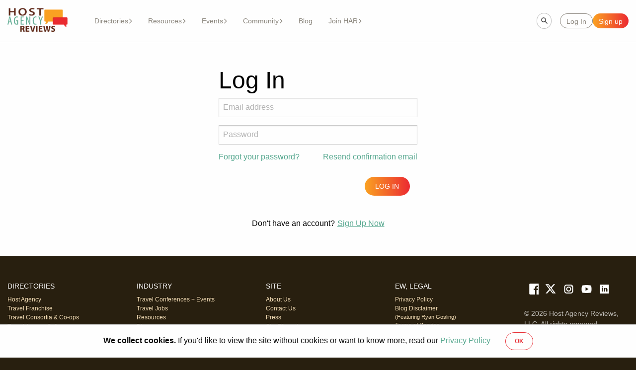

--- FILE ---
content_type: text/html; charset=utf-8
request_url: https://hostagencyreviews.com/log-in
body_size: 6681
content:
<!DOCTYPE html><html lang="en"><head><meta charSet="utf-8"/><meta name="viewport" content="width=device-width, initial-scale=1, maximum-scale=1, user-scalable=no"/><link rel="stylesheet" href="/_next/static/css/2a06c0fd8d2694f0.css" data-precedence="next"/><link rel="stylesheet" href="/_next/static/css/1bd30563bd3d9480.css" data-precedence="next"/><link rel="stylesheet" href="/_next/static/css/77f2f9e55d8e28cf.css" data-precedence="next"/><link rel="stylesheet" href="/_next/static/css/ac88a5a9d33bf0ad.css" data-precedence="next"/><link rel="stylesheet" href="/_next/static/css/cb15b4cf5a130ba3.css" data-precedence="next"/><link rel="stylesheet" href="/_next/static/css/1f8633a65c63fb27.css" data-precedence="next"/><link rel="stylesheet" href="/_next/static/css/9df491f96ea8e05f.css" data-precedence="next"/><link rel="preload" as="script" fetchPriority="low" href="/_next/static/chunks/webpack-30eff9e8774032fa.js"/><script src="/_next/static/chunks/fd9d1056-8a36bf5e5709aa4a.js" async=""></script><script src="/_next/static/chunks/7023-33e2fb98cb585c10.js" async=""></script><script src="/_next/static/chunks/main-app-c8bf89fafed6ab07.js" async=""></script><script src="/_next/static/chunks/4174-e10a11d3c1f4a0ee.js" async=""></script><script src="/_next/static/chunks/4038-a6ebdebdb498f9f7.js" async=""></script><script src="/_next/static/chunks/5956-66000b52f465ebc2.js" async=""></script><script src="/_next/static/chunks/1444-0e99561f77096c29.js" async=""></script><script src="/_next/static/chunks/6862-e7b6c236eb1bdd8e.js" async=""></script><script src="/_next/static/chunks/8472-356418dfdaf3d6c4.js" async=""></script><script src="/_next/static/chunks/9343-2fcd82e3269f41ee.js" async=""></script><script src="/_next/static/chunks/2280-365a0d575d6f0a74.js" async=""></script><script src="/_next/static/chunks/5026-14e6d186ade5beee.js" async=""></script><script src="/_next/static/chunks/6561-c53a22b49aa1a0b0.js" async=""></script><script src="/_next/static/chunks/9391-d36f6b7fbfd41896.js" async=""></script><script src="/_next/static/chunks/6236-334987979e518aca.js" async=""></script><script src="/_next/static/chunks/app/log-in/page-8178e330885cebe4.js" async=""></script><script src="/_next/static/chunks/6648-b7637a05c3548e20.js" async=""></script><script src="/_next/static/chunks/1877-ee3f6873a4f3baa5.js" async=""></script><script src="/_next/static/chunks/1135-9c01160c27b10c1d.js" async=""></script><script src="/_next/static/chunks/app/layout-51830923d37dc8bb.js" async=""></script><script src="/_next/static/chunks/app/error-9d366fc8f7459666.js" async=""></script><script src="/_next/static/chunks/app/not-found-b8d50ee860da74c5.js" async=""></script><script src="/_next/static/chunks/app/global-error-6715dfbe484faa57.js" async=""></script><link rel="preload" href="https://www.googletagmanager.com/gtag/js?id=GTM-PRR3VCS" as="script"/><meta name="ahrefs-site-verification"/><meta property="fb:app_id" content="225266764242078"/><link rel="preload" fetchPriority="high" as="image" href="/_next/static/media/featured_right.de0efa91.png" type="image/png"/><link rel="preload" fetchPriority="high" as="image" href="/_next/static/media/featured_left.17af8658.png" type="image/png"/><link rel="preload" fetchPriority="high" as="image" href="/_next/static/media/background-intro.6d7bc7d8.png" type="image/png"/><title>Host Agency Reviews</title><meta name="description" content="Host Agency Reviews helps travel professionals learn how to start a travel agency and find a host agency! Free how-to guides from industry experts."/><link rel="shortcut icon" href="/favicon_v3.png"/><link rel="icon" href="/favicon.png"/><link rel="apple-touch-icon" href="/touch-icon.png"/><link rel="icon" href="/favicon@2x.png"/><link rel="icon" href="/favicon.ico"/><script src="/_next/static/chunks/polyfills-78c92fac7aa8fdd8.js" noModule=""></script></head><body><div id="loader-container"><div class="loader" id="main-loader" style="margin:0"><!--$!--><template data-dgst="BAILOUT_TO_CLIENT_SIDE_RENDERING"></template><!--/$--></div></div><div class="layout"><div class="main-wrap"><div class="header"><!--$--><!--/$--><div class="header__content"><div class="header__content-left"><a href="/"><img alt="Logo" loading="lazy" width="280" height="111" decoding="async" data-nimg="1" class="header__logo" style="color:transparent" srcSet="/_next/image?url=%2F_next%2Fstatic%2Fmedia%2Flogo.2be4cf45.png&amp;w=384&amp;q=75 1x, /_next/image?url=%2F_next%2Fstatic%2Fmedia%2Flogo.2be4cf45.png&amp;w=640&amp;q=75 2x" src="/_next/image?url=%2F_next%2Fstatic%2Fmedia%2Flogo.2be4cf45.png&amp;w=640&amp;q=75"/></a><div class="header__menu"><div class="header-menu"><div role="button" tabindex="0" class="header-link header-link--button">Directories<svg xmlns="http://www.w3.org/2000/svg" viewBox="0 0 320 512" class="header-link__caret"><path d="M310.6 233.4c12.5 12.5 12.5 32.8 0 45.3l-192 192c-12.5 12.5-32.8 12.5-45.3 0s-12.5-32.8 0-45.3L242.7 256 73.4 86.6c-12.5-12.5-12.5-32.8 0-45.3s32.8-12.5 45.3 0l192 192z"></path></svg><div class="header-link__links-list"><div class="header-link__listed-container"><a href="/hosts" class="header-link__listed">Host Agencies</a></div><div class="header-link__listed-container"><a href="/consortia" class="header-link__listed">Consortia</a></div><div class="header-link__listed-container"><a href="/franchises" class="header-link__listed">Franchises</a></div><div class="header-link__listed-container"><a href="/travel-agency-software" class="header-link__listed">Travel Agency Software</a></div></div></div><div role="button" tabindex="0" class="header-link header-link--button">Resources<svg xmlns="http://www.w3.org/2000/svg" viewBox="0 0 320 512" class="header-link__caret"><path d="M310.6 233.4c12.5 12.5 12.5 32.8 0 45.3l-192 192c-12.5 12.5-32.8 12.5-45.3 0s-12.5-32.8 0-45.3L242.7 256 73.4 86.6c-12.5-12.5-12.5-32.8 0-45.3s32.8-12.5 45.3 0l192 192z"></path></svg><div class="header-link__links-list"><div class="header-link__listed-container"><a href="" class="header-link__listed">Courses</a><div class="header-link__links-list--aux"><a href="/7-day-setup-lite" class="header-link__listed">LITE</a><a href="/7-day-setup-accelerator" class="header-link__listed">Accelerator Course</a></div></div><div class="header-link__listed-container"><a href="/travel-market-research-reports" class="header-link__listed">Reports</a></div><div class="header-link__listed-container"><a href="" class="header-link__listed">Podcast</a><div class="header-link__links-list--aux"><a href="/travelagentchatter" class="header-link__listed">Travel Agent Chatter</a><a href="/friday15" class="header-link__listed">Friday 15</a></div></div><div class="header-link__listed-container"><a href="/travel-jobs" class="header-link__listed">Travel Jobs</a></div></div></div><div role="button" tabindex="0" class="header-link header-link--button">Events<svg xmlns="http://www.w3.org/2000/svg" viewBox="0 0 320 512" class="header-link__caret"><path d="M310.6 233.4c12.5 12.5 12.5 32.8 0 45.3l-192 192c-12.5 12.5-32.8 12.5-45.3 0s-12.5-32.8 0-45.3L242.7 256 73.4 86.6c-12.5-12.5-12.5-32.8 0-45.3s32.8-12.5 45.3 0l192 192z"></path></svg><div class="header-link__links-list"><div class="header-link__listed-container"><a href="/travel-conferences-events" class="header-link__listed">Events</a></div><div class="header-link__listed-container"><a href="/page/host-week" class="header-link__listed">Host Week</a></div><div class="header-link__listed-container"><a href="/page/tech-week" class="header-link__listed">Tech Week</a></div></div></div><div role="button" tabindex="0" class="header-link header-link--button">Community<svg xmlns="http://www.w3.org/2000/svg" viewBox="0 0 320 512" class="header-link__caret"><path d="M310.6 233.4c12.5 12.5 12.5 32.8 0 45.3l-192 192c-12.5 12.5-32.8 12.5-45.3 0s-12.5-32.8 0-45.3L242.7 256 73.4 86.6c-12.5-12.5-12.5-32.8 0-45.3s32.8-12.5 45.3 0l192 192z"></path></svg><div class="header-link__links-list"><div class="header-link__listed-container"><a href="https://web.facebook.com/groups/7daysetup/?_rdc=1&amp;_rdr" class="header-link__listed">Course Group</a></div><div class="header-link__listed-container"><a href="https://web.facebook.com/groups/TravelAgentThinkTank/?_rdc=1&amp;_rdr" class="header-link__listed">Think Tank</a></div><div class="header-link__listed-container"><a href="https://www.linkedin.com/company/hostagencyreviews/" class="header-link__listed">LinkedIn</a></div><div class="header-link__listed-container"><a href="https://www.youtube.com/@Hostagencyreviews" class="header-link__listed">Youtube</a></div></div></div><a href="/blog" class="header-link">Blog</a><div role="button" tabindex="0" class="header-link header-link--button">Join HAR<svg xmlns="http://www.w3.org/2000/svg" viewBox="0 0 320 512" class="header-link__caret"><path d="M310.6 233.4c12.5 12.5 12.5 32.8 0 45.3l-192 192c-12.5 12.5-32.8 12.5-45.3 0s-12.5-32.8 0-45.3L242.7 256 73.4 86.6c-12.5-12.5-12.5-32.8 0-45.3s32.8-12.5 45.3 0l192 192z"></path></svg><div class="header-link__links-list"><div class="header-link__listed-container"><a href="/resources" class="header-link__listed">Start Here</a></div><div class="header-link__listed-container"><a href="/about-us" class="header-link__listed">About Us</a></div></div></div></div></div><div class="header__menu--mobile" role="button" tabindex="0"><div class="header__menu--mobile-button"><svg xmlns="http://www.w3.org/2000/svg" xml:space="preserve" width="800" height="800" viewBox="0 0 150 150" class="header__svg"><path d="M15 30h120c8.284 0 15-6.716 15-15s-6.716-15-15-15H15C6.716 0 0 6.716 0 15s6.716 15 15 15M135 60H15C6.716 60 0 66.716 0 75s6.716 15 15 15h120c8.284 0 15-6.716 15-15s-6.716-15-15-15M135 120H15c-8.284 0-15 6.716-15 15s6.716 15 15 15h120c8.284 0 15-6.716 15-15s-6.716-15-15-15"></path></svg>Menu</div></div></div><!--$--><div class="header__content-right"><div class="input__wrapper"><div class="input__container"><input type="text" placeholder="Site search" class="input header__search-bar st-default-search-input"/></div></div><div class="header__redirect"><button type="button" class="button button__white header__redirect-button"><div class="button__label" id="">Log In</div></button><button type="button" class="button button__primary header__redirect-button"><div class="button__label" id="">Sign up</div></button></div></div><!--/$--></div></div><div id="root"><div class="login"><div class="login__container"><h1 class="login__title">Log In</h1><form><div class="input__wrapper"><div class="input__container"><input id="email" required="" autoComplete="username email" type="email" placeholder="Email address" class="input login__input" name="email"/></div></div><div class="input__wrapper"><div class="input__container"><input id="password" required="" autoComplete="current-password" type="password" placeholder="Password" class="input login__input" name="password"/></div></div><div class="login__redirects"><a class="login__redirects-link" href="/reset-password/new">Forgot your password?</a><a class="login__redirects-link" href="/confirmations/new">Resend confirmation email</a></div><div class="login__button"><button type="submit" class="button button__primary login__button-submit"><div class="button__label" id="">Log In</div></button></div></form></div><div class="login__bottom">Don&#x27;t have an account?<a class="login__bottom-signup" href="/sign-up">Sign Up Now</a></div></div></div></div><div class="footer"><div class="footer__email-signup-container" id="email_signup"><div class="footer__email-signup-container-green"><div class="email-signup"><div class="email-signup__green"><div class="email-signup__green-background"></div></div><div class="email-signup__content"><h1 class="email-signup__content-title">Sign up for our newsletter</h1><p class="email-signup__content-subtitle">Get expert travel industry insights, host agency information and success tips - straight to your inbox</p></div><form class="email-signup__form"><div class="email-signup__form-fields-wrapper"><div class="input__wrapper"><div class="input__label">First Name (required)</div><div class="input__container"><input type="text" placeholder="Enter your first name" class="input input__wrapper" name="firstName"/></div></div><div class="input__wrapper"><div class="input__label">Last Name (required)</div><div class="input__container"><input type="text" placeholder="Enter your last name" class="input input__wrapper" name="lastName"/></div></div><div class="input__wrapper"><div class="input__label">Email (required)</div><div class="input__container"><input type="email" placeholder="Enter your email" class="input input__wrapper" name="email"/></div></div><div class="input__wrapper"><div class="input__label">Postal Code (optional)</div><div class="input__container"><input maxLength="5" type="text" placeholder="Enter your postal code" class="input input__wrapper" name="zipCode"/></div></div></div><div class="email-signup__terms-wrapper"><div class="email-signup__terms-checkbox-wrapper"><div class="input__wrapper"><div class="input__container"><input type="checkbox" placeholder="" class="input email-signup__terms-checkbox" name="terms"/></div></div><p class="email-signup__terms-label">I agree to receive your newsletters and accept HAR's data <a href="/privacy-policy" target="_blank" style="color: #fff">Privacy Policy</a> and <a href="/terms-of-service" target="_blank" style="color: #fff">Terms of Service</a>.</p></div><button type="submit" class="button button__primary button__wrapper" disabled=""><div class="button__label" id="">Sign up</div></button></div></form></div></div></div><div class="footer__content"><div class="footer__content-links"><div class="footer__content-title">DIRECTORIES</div><div class="footer__content-list"><a href="/hosts" class="footer__content-redirect">Host Agency</a><a href="/franchises" class="footer__content-redirect">Travel Franchise</a><a href="/consortia" class="footer__content-redirect">Travel Consortia &amp; Co-ops</a><a href="/travel-agency-software" class="footer__content-redirect">Travel Agency Software</a></div></div><div class="footer__content-links"><div class="footer__content-title">INDUSTRY</div><div class="footer__content-list"><a href="/travel-conferences-events" class="footer__content-redirect">Travel Conferences + Events</a><a href="/travel-jobs" class="footer__content-redirect">Travel Jobs</a><a href="/resources" class="footer__content-redirect">Resources</a><a href="/blog" class="footer__content-redirect">Blog</a><a href="/travel-market-research-reports" class="footer__content-redirect">Travel Agency Research </a><a href="/7-day-setup-accelerator" class="footer__content-redirect">7 Day Setup Accelerator Course</a></div></div><div class="footer__content-links"><div class="footer__content-title">SITE</div><div class="footer__content-list"><a href="/about-us" class="footer__content-redirect">About Us</a><a href="/contact-us" class="footer__content-redirect">Contact Us</a><a href="/press" class="footer__content-redirect">Press</a><a href="/etiquette-rules" class="footer__content-redirect">Site Etiquette</a><a href="/log-in" class="footer__content-redirect">Log In</a><a href="/sign-up" class="footer__content-redirect">Sign Up</a></div></div><div class="footer__content-links"><div class="footer__content-title">EW, LEGAL</div><div class="footer__content-list"><a href="/privacy-policy" class="footer__content-redirect">Privacy Policy</a><a href="/blog-disclosure" class="footer__content-redirect">Blog Disclaimer<div class="footer__content--extra">(Featuring Ryan Gosling)</div></a><a href="/terms-of-service" class="footer__content-redirect">Terms of Service</a></div></div><div class="footer__socials"><div class="footer__socials-links"><a target="_blank" rel="noreferrer" aria-label="Link" href="https://www.facebook.com/hostagencyreviews/"><svg xmlns="http://www.w3.org/2000/svg" width="30" height="30" class="footer__media-link"><path d="M24 4H6a2 2 0 0 0-2 2v18a2 2 0 0 0 2 2h10v-9h-3v-3h3v-1.611C16 9.339 17.486 8 20.021 8c1.214 0 1.856.09 2.16.131V11h-1.729C19.376 11 19 11.568 19 12.718V14h3.154l-.428 3H19v9h5a2 2 0 0 0 2-2V6a2 2 0 0 0-2-2"></path></svg></a><a target="_blank" rel="noreferrer" aria-label="Link" href="https://x.com/hostagencyrvws"><svg xmlns="http://www.w3.org/2000/svg" viewBox="0 0 512 512" class="footer__media-link"><path d="M389.2 48h70.6L305.6 224.2 487 464H345L233.7 318.6 106.5 464H35.8l164.9-188.5L26.8 48h145.6l100.5 132.9zm-24.8 373.8h39.1L151.1 88h-42z"></path></svg></a><a target="_blank" rel="noreferrer" aria-label="Link" href="https://instagram.com/hostagencyreviews"><svg xmlns="http://www.w3.org/2000/svg" width="24" height="24" class="footer__media-link"><path d="M8 3C5.243 3 3 5.243 3 8v8c0 2.757 2.243 5 5 5h8c2.757 0 5-2.243 5-5V8c0-2.757-2.243-5-5-5zm0 2h8c1.654 0 3 1.346 3 3v8c0 1.654-1.346 3-3 3H8c-1.654 0-3-1.346-3-3V8c0-1.654 1.346-3 3-3m9 1a1 1 0 0 0-1 1 1 1 0 0 0 1 1 1 1 0 0 0 1-1 1 1 0 0 0-1-1m-5 1c-2.757 0-5 2.243-5 5s2.243 5 5 5 5-2.243 5-5-2.243-5-5-5m0 2c1.654 0 3 1.346 3 3s-1.346 3-3 3-3-1.346-3-3 1.346-3 3-3"></path></svg></a><a target="_blank" rel="noreferrer" aria-label="Link" href="https://www.youtube.com/hostagencyreviews?sub_confirmation=1"><svg xmlns="http://www.w3.org/2000/svg" width="24" height="24" class="footer__media-link"><path d="M21 5s-3-1-9-1-9 1-9 1-1 3-1 7 1 7 1 7 3 1 9 1 9-1 9-1 1-3 1-7-1-7-1-7M10 15.464V8.536L16 12z"></path></svg></a><a target="_blank" rel="noreferrer" aria-label="Link" href="https://www.linkedin.com/company/hostagencyreviews"><svg xmlns="http://www.w3.org/2000/svg" width="24" height="24" class="footer__media-link"><path d="M21 3H3v18h18zM9 17H6.477v-7H9zM7.694 8.717c-.771 0-1.286-.514-1.286-1.2s.514-1.2 1.371-1.2c.771 0 1.286.514 1.286 1.2s-.514 1.2-1.371 1.2M18 17h-2.442v-3.826c0-1.058-.651-1.302-.895-1.302s-1.058.163-1.058 1.302V17h-2.523v-7h2.523v.977c.325-.57.976-.977 2.197-.977S18 10.977 18 13.174z"></path></svg></a></div><div class="footer__socials-copyright">© 2026 Host Agency Reviews, LLC. All rights reserved.</div></div></div></div></div><div class="Toastify"></div><script src="/_next/static/chunks/webpack-30eff9e8774032fa.js" async=""></script><script>(self.__next_f=self.__next_f||[]).push([0]);self.__next_f.push([2,null])</script><script>self.__next_f.push([1,"1:HL[\"/_next/static/css/2a06c0fd8d2694f0.css\",\"style\"]\n2:HL[\"/_next/static/css/1bd30563bd3d9480.css\",\"style\"]\n3:HL[\"/_next/static/css/77f2f9e55d8e28cf.css\",\"style\"]\n4:HL[\"/_next/static/css/ac88a5a9d33bf0ad.css\",\"style\"]\n5:HL[\"/_next/static/css/cb15b4cf5a130ba3.css\",\"style\"]\n6:HL[\"/_next/static/css/1f8633a65c63fb27.css\",\"style\"]\n7:HL[\"/_next/static/css/9df491f96ea8e05f.css\",\"style\"]\n"])</script><script>self.__next_f.push([1,"8:I[95751,[],\"\"]\na:I[85983,[\"4174\",\"static/chunks/4174-e10a11d3c1f4a0ee.js\",\"4038\",\"static/chunks/4038-a6ebdebdb498f9f7.js\",\"5956\",\"static/chunks/5956-66000b52f465ebc2.js\",\"1444\",\"static/chunks/1444-0e99561f77096c29.js\",\"6862\",\"static/chunks/6862-e7b6c236eb1bdd8e.js\",\"8472\",\"static/chunks/8472-356418dfdaf3d6c4.js\",\"9343\",\"static/chunks/9343-2fcd82e3269f41ee.js\",\"2280\",\"static/chunks/2280-365a0d575d6f0a74.js\",\"5026\",\"static/chunks/5026-14e6d186ade5beee.js\",\"6561\",\"static/chunks/6561-c53a22b49aa1a0b0.js\",\"9391\",\"static/chunks/9391-d36f6b7fbfd41896.js\",\"6236\",\"static/chunks/6236-334987979e518aca.js\",\"6238\",\"static/chunks/app/log-in/page-8178e330885cebe4.js\"],\"default\"]\nb:I[39275,[],\"\"]\nc:I[61343,[],\"\"]\nd:I[64404,[\"4174\",\"static/chunks/4174-e10a11d3c1f4a0ee.js\",\"4038\",\"static/chunks/4038-a6ebdebdb498f9f7.js\",\"5956\",\"static/chunks/5956-66000b52f465ebc2.js\",\"1444\",\"static/chunks/1444-0e99561f77096c29.js\",\"6862\",\"static/chunks/6862-e7b6c236eb1bdd8e.js\",\"6648\",\"static/chunks/6648-b7637a05c3548e20.js\",\"8472\",\"static/chunks/8472-356418dfdaf3d6c4.js\",\"9343\",\"static/chunks/9343-2fcd82e3269f41ee.js\",\"1877\",\"static/chunks/1877-ee3f6873a4f3baa5.js\",\"1135\",\"static/chunks/1135-9c01160c27b10c1d.js\",\"5026\",\"static/chunks/5026-14e6d186ade5beee.js\",\"6561\",\"static/chunks/6561-c53a22b49aa1a0b0.js\",\"9391\",\"static/chunks/9391-d36f6b7fbfd41896.js\",\"6236\",\"static/chunks/6236-334987979e518aca.js\",\"1690\",\"static/chunks/app/layout-51830923d37dc8bb.js\"],\"GoogleAnalytics\"]\ne:I[84080,[\"4174\",\"static/chunks/4174-e10a11d3c1f4a0ee.js\",\"4038\",\"static/chunks/4038-a6ebdebdb498f9f7.js\",\"5956\",\"static/chunks/5956-66000b52f465ebc2.js\",\"1444\",\"static/chunks/1444-0e99561f77096c29.js\",\"6862\",\"static/chunks/6862-e7b6c236eb1bdd8e.js\",\"6648\",\"static/chunks/6648-b7637a05c3548e20.js\",\"8472\",\"static/chunks/8472-356418dfdaf3d6c4.js\",\"9343\",\"static/chunks/9343-2fcd82e3269f41ee.js\",\"1877\",\"static/chunks/1877-ee3f6873a4f3baa5.js\",\"1135\",\"static/chunks/1135-9c01160c27b10c1d.js\",\"5026\",\"static/chunks/5026-14e6d186ade5beee.js\",\"6561\",\"static/chunks/6561-c53a22b49aa1a0b0"])</script><script>self.__next_f.push([1,".js\",\"9391\",\"static/chunks/9391-d36f6b7fbfd41896.js\",\"6236\",\"static/chunks/6236-334987979e518aca.js\",\"1690\",\"static/chunks/app/layout-51830923d37dc8bb.js\"],\"\"]\nf:I[13421,[\"4174\",\"static/chunks/4174-e10a11d3c1f4a0ee.js\",\"4038\",\"static/chunks/4038-a6ebdebdb498f9f7.js\",\"5956\",\"static/chunks/5956-66000b52f465ebc2.js\",\"1444\",\"static/chunks/1444-0e99561f77096c29.js\",\"6862\",\"static/chunks/6862-e7b6c236eb1bdd8e.js\",\"6648\",\"static/chunks/6648-b7637a05c3548e20.js\",\"8472\",\"static/chunks/8472-356418dfdaf3d6c4.js\",\"9343\",\"static/chunks/9343-2fcd82e3269f41ee.js\",\"1877\",\"static/chunks/1877-ee3f6873a4f3baa5.js\",\"1135\",\"static/chunks/1135-9c01160c27b10c1d.js\",\"5026\",\"static/chunks/5026-14e6d186ade5beee.js\",\"6561\",\"static/chunks/6561-c53a22b49aa1a0b0.js\",\"9391\",\"static/chunks/9391-d36f6b7fbfd41896.js\",\"6236\",\"static/chunks/6236-334987979e518aca.js\",\"1690\",\"static/chunks/app/layout-51830923d37dc8bb.js\"],\"default\"]\n10:I[99334,[\"4174\",\"static/chunks/4174-e10a11d3c1f4a0ee.js\",\"4038\",\"static/chunks/4038-a6ebdebdb498f9f7.js\",\"5956\",\"static/chunks/5956-66000b52f465ebc2.js\",\"1444\",\"static/chunks/1444-0e99561f77096c29.js\",\"6862\",\"static/chunks/6862-e7b6c236eb1bdd8e.js\",\"6648\",\"static/chunks/6648-b7637a05c3548e20.js\",\"8472\",\"static/chunks/8472-356418dfdaf3d6c4.js\",\"9343\",\"static/chunks/9343-2fcd82e3269f41ee.js\",\"1877\",\"static/chunks/1877-ee3f6873a4f3baa5.js\",\"1135\",\"static/chunks/1135-9c01160c27b10c1d.js\",\"5026\",\"static/chunks/5026-14e6d186ade5beee.js\",\"6561\",\"static/chunks/6561-c53a22b49aa1a0b0.js\",\"9391\",\"static/chunks/9391-d36f6b7fbfd41896.js\",\"6236\",\"static/chunks/6236-334987979e518aca.js\",\"1690\",\"static/chunks/app/layout-51830923d37dc8bb.js\"],\"default\"]\n11:I[95238,[\"4174\",\"static/chunks/4174-e10a11d3c1f4a0ee.js\",\"4038\",\"static/chunks/4038-a6ebdebdb498f9f7.js\",\"5956\",\"static/chunks/5956-66000b52f465ebc2.js\",\"1444\",\"static/chunks/1444-0e99561f77096c29.js\",\"6862\",\"static/chunks/6862-e7b6c236eb1bdd8e.js\",\"6648\",\"static/chunks/6648-b7637a05c3548e20.js\",\"8472\",\"static/chunks/8472-356418dfdaf3d6c4.js\",\"9343\",\"static/chunks/9343-2fcd82e3269f41"])</script><script>self.__next_f.push([1,"ee.js\",\"1877\",\"static/chunks/1877-ee3f6873a4f3baa5.js\",\"1135\",\"static/chunks/1135-9c01160c27b10c1d.js\",\"5026\",\"static/chunks/5026-14e6d186ade5beee.js\",\"6561\",\"static/chunks/6561-c53a22b49aa1a0b0.js\",\"9391\",\"static/chunks/9391-d36f6b7fbfd41896.js\",\"6236\",\"static/chunks/6236-334987979e518aca.js\",\"1690\",\"static/chunks/app/layout-51830923d37dc8bb.js\"],\"default\"]\n12:I[20042,[\"4174\",\"static/chunks/4174-e10a11d3c1f4a0ee.js\",\"4038\",\"static/chunks/4038-a6ebdebdb498f9f7.js\",\"5956\",\"static/chunks/5956-66000b52f465ebc2.js\",\"1444\",\"static/chunks/1444-0e99561f77096c29.js\",\"6862\",\"static/chunks/6862-e7b6c236eb1bdd8e.js\",\"6648\",\"static/chunks/6648-b7637a05c3548e20.js\",\"8472\",\"static/chunks/8472-356418dfdaf3d6c4.js\",\"9343\",\"static/chunks/9343-2fcd82e3269f41ee.js\",\"1877\",\"static/chunks/1877-ee3f6873a4f3baa5.js\",\"1135\",\"static/chunks/1135-9c01160c27b10c1d.js\",\"5026\",\"static/chunks/5026-14e6d186ade5beee.js\",\"6561\",\"static/chunks/6561-c53a22b49aa1a0b0.js\",\"9391\",\"static/chunks/9391-d36f6b7fbfd41896.js\",\"6236\",\"static/chunks/6236-334987979e518aca.js\",\"1690\",\"static/chunks/app/layout-51830923d37dc8bb.js\"],\"default\"]\n13:I[66742,[\"6648\",\"static/chunks/6648-b7637a05c3548e20.js\",\"5026\",\"static/chunks/5026-14e6d186ade5beee.js\",\"7601\",\"static/chunks/app/error-9d366fc8f7459666.js\"],\"default\"]\n14:I[23844,[\"5026\",\"static/chunks/5026-14e6d186ade5beee.js\",\"6561\",\"static/chunks/6561-c53a22b49aa1a0b0.js\",\"9160\",\"static/chunks/app/not-found-b8d50ee860da74c5.js\"],\"default\"]\n16:I[8197,[\"6648\",\"static/chunks/6648-b7637a05c3548e20.js\",\"5026\",\"static/chunks/5026-14e6d186ade5beee.js\",\"6470\",\"static/chunks/app/global-error-6715dfbe484faa57.js\"],\"default\"]\n17:[]\n"])</script><script>self.__next_f.push([1,"0:[[[\"$\",\"link\",\"0\",{\"rel\":\"stylesheet\",\"href\":\"/_next/static/css/2a06c0fd8d2694f0.css\",\"precedence\":\"next\",\"crossOrigin\":\"$undefined\"}],[\"$\",\"link\",\"1\",{\"rel\":\"stylesheet\",\"href\":\"/_next/static/css/1bd30563bd3d9480.css\",\"precedence\":\"next\",\"crossOrigin\":\"$undefined\"}],[\"$\",\"link\",\"2\",{\"rel\":\"stylesheet\",\"href\":\"/_next/static/css/77f2f9e55d8e28cf.css\",\"precedence\":\"next\",\"crossOrigin\":\"$undefined\"}],[\"$\",\"link\",\"3\",{\"rel\":\"stylesheet\",\"href\":\"/_next/static/css/ac88a5a9d33bf0ad.css\",\"precedence\":\"next\",\"crossOrigin\":\"$undefined\"}],[\"$\",\"link\",\"4\",{\"rel\":\"stylesheet\",\"href\":\"/_next/static/css/cb15b4cf5a130ba3.css\",\"precedence\":\"next\",\"crossOrigin\":\"$undefined\"}],[\"$\",\"link\",\"5\",{\"rel\":\"stylesheet\",\"href\":\"/_next/static/css/1f8633a65c63fb27.css\",\"precedence\":\"next\",\"crossOrigin\":\"$undefined\"}]],[\"$\",\"$L8\",null,{\"buildId\":\"Pee3bSCh3u5Zn_Ea8KFyi\",\"assetPrefix\":\"\",\"initialCanonicalUrl\":\"/log-in\",\"initialTree\":[\"\",{\"children\":[\"log-in\",{\"children\":[\"__PAGE__\",{}]}]},\"$undefined\",\"$undefined\",true],\"initialSeedData\":[\"\",{\"children\":[\"log-in\",{\"children\":[\"__PAGE__\",{},[[\"$L9\",[\"$\",\"$La\",null,{\"params\":{},\"searchParams\":{}}]],null],null]},[\"$\",\"$Lb\",null,{\"parallelRouterKey\":\"children\",\"segmentPath\":[\"children\",\"log-in\",\"children\"],\"error\":\"$undefined\",\"errorStyles\":\"$undefined\",\"errorScripts\":\"$undefined\",\"template\":[\"$\",\"$Lc\",null,{}],\"templateStyles\":\"$undefined\",\"templateScripts\":\"$undefined\",\"notFound\":\"$undefined\",\"notFoundStyles\":\"$undefined\",\"styles\":[[\"$\",\"link\",\"0\",{\"rel\":\"stylesheet\",\"href\":\"/_next/static/css/9df491f96ea8e05f.css\",\"precedence\":\"next\",\"crossOrigin\":\"$undefined\"}]]}],null]},[[\"$\",\"html\",null,{\"lang\":\"en\",\"children\":[[\"$\",\"head\",null,{\"children\":[[\"$\",\"$Ld\",null,{\"gaId\":\"GTM-PRR3VCS\"}],[\"$\",\"meta\",null,{\"name\":\"ahrefs-site-verification\",\"content\":\"$undefined\"}],[\"$\",\"meta\",null,{\"property\":\"fb:app_id\",\"content\":\"225266764242078\"}],[\"$\",\"link\",null,{\"rel\":\"preload\",\"fetchPriority\":\"high\",\"as\":\"image\",\"href\":\"/_next/static/media/featured_right.de0efa91.png\",\"type\":\"image/png\"}],[\"$\",\"link\",null,{\"rel\":\"preload\",\"fetchPriority\":\"high\",\"as\":\"image\",\"href\":\"/_next/static/media/featured_left.17af8658.png\",\"type\":\"image/png\"}],[\"$\",\"link\",null,{\"rel\":\"preload\",\"fetchPriority\":\"high\",\"as\":\"image\",\"href\":\"/_next/static/media/background-intro.6d7bc7d8.png\",\"type\":\"image/png\"}],[\"$\",\"$Le\",null,{\"id\":\"adbutler-script\",\"strategy\":\"afterInteractive\",\"dangerouslySetInnerHTML\":{\"__html\":\"\\n          if (!window.AdButler) {\\n            (function () {\\n              var s = document.createElement(\\\"script\\\");\\n              s.async = true;\\n              s.type = \\\"text/javascript\\\";\\n              s.src = 'https://servedbyadbutler.com/app.js';\\n              var n = document.getElementsByTagName(\\\"script\\\")[0];\\n              n.parentNode.insertBefore(s, n);\\n            })()\\n          }\\n        \"}}],[\"$\",\"$Le\",null,{\"id\":\"wiser-notify-script\",\"strategy\":\"afterInteractive\",\"dangerouslySetInnerHTML\":{\"__html\":\"\\n          !function () {\\n            if (window.t4hto4) {\\n              console.log(\\\"WiserNotify pixel installed multiple time in this page\\\");\\n            } else {\\n              window.t4hto4 = !0;\\n              var t = document, e = window, n = function () { var e = t.createElement(\\\"script\\\"); e.type = \\\"text/javascript\\\", e.async = !0, e.src = \\\"https://pt.wisernotify.com/pixel.js?ti=4e4a27klogbivo9\\\", document.body.appendChild(e) };\\n              \\\"complete\\\" === t.readyState ? n() : window.attachEvent ? e.attachEvent(\\\"onload\\\", n) : e.addEventListener(\\\"load\\\", n, !1) }\\n            }()\\n          \"}}],[\"$\",\"$Le\",null,{\"id\":\"swiftype-script\",\"strategy\":\"afterInteractive\",\"dangerouslySetInnerHTML\":{\"__html\":\"\\n            (function (w, d, t, u, n, s, e) {\\n              w['SwiftypeObject'] = n; w[n] = w[n] || function () {\\n                (w[n].q = w[n].q || []).push(arguments);\\n              };\\n              s = d.createElement(t); e = d.getElementsByTagName(t)[0];\\n              s.async = 1; s.src = u; e.parentNode.insertBefore(s, e);\\n            })(window, document, 'script', '//s.swiftypecdn.com/install/v2/st.js', '_st');\\n          _st('install', 'bxsqx26hWSyvWjLmbNNk', '2.0.0');\\n      \"}}]]}],[\"$\",\"body\",null,{\"children\":[[\"$\",\"div\",null,{\"id\":\"loader-container\",\"children\":[\"$\",\"$Lf\",null,{\"id\":\"main-loader\",\"style\":{\"margin\":0}}]}],[\"$\",\"$L10\",null,{\"children\":[\"$\",\"$L11\",null,{\"children\":[\"$\",\"$L12\",null,{\"children\":[\"$\",\"div\",null,{\"id\":\"root\",\"children\":[\"$\",\"$Lb\",null,{\"parallelRouterKey\":\"children\",\"segmentPath\":[\"children\"],\"error\":\"$13\",\"errorStyles\":[[\"$\",\"link\",\"0\",{\"rel\":\"stylesheet\",\"href\":\"/_next/static/css/1cdb073b297c72fd.css\",\"precedence\":\"next\",\"crossOrigin\":\"$undefined\"}]],\"errorScripts\":[],\"template\":[\"$\",\"$Lc\",null,{}],\"templateStyles\":\"$undefined\",\"templateScripts\":\"$undefined\",\"notFound\":[\"$\",\"$L14\",null,{}],\"notFoundStyles\":[[\"$\",\"link\",\"0\",{\"rel\":\"stylesheet\",\"href\":\"/_next/static/css/cc3bfcbb759b1c3a.css\",\"precedence\":\"next\",\"crossOrigin\":\"$undefined\"}]],\"styles\":null}]}]}]}]}]]}]]}],null],null],\"couldBeIntercepted\":false,\"initialHead\":[false,\"$L15\"],\"globalErrorComponent\":\"$16\",\"missingSlots\":\"$W17\"}]]\n"])</script><script>self.__next_f.push([1,"15:[[\"$\",\"meta\",\"0\",{\"name\":\"viewport\",\"content\":\"width=device-width, initial-scale=1, maximum-scale=1, user-scalable=no\"}],[\"$\",\"meta\",\"1\",{\"charSet\":\"utf-8\"}],[\"$\",\"title\",\"2\",{\"children\":\"Host Agency Reviews\"}],[\"$\",\"meta\",\"3\",{\"name\":\"description\",\"content\":\"Host Agency Reviews helps travel professionals learn how to start a travel agency and find a host agency! Free how-to guides from industry experts.\"}],[\"$\",\"link\",\"4\",{\"rel\":\"shortcut icon\",\"href\":\"/favicon_v3.png\"}],[\"$\",\"link\",\"5\",{\"rel\":\"icon\",\"href\":\"/favicon.png\"}],[\"$\",\"link\",\"6\",{\"rel\":\"apple-touch-icon\",\"href\":\"/touch-icon.png\"}],[\"$\",\"link\",\"7\",{\"rel\":\"icon\",\"href\":\"/favicon@2x.png\"}],[\"$\",\"link\",\"8\",{\"rel\":\"icon\",\"href\":\"/favicon.ico\"}]]\n9:null\n"])</script><script defer src="https://static.cloudflareinsights.com/beacon.min.js/vcd15cbe7772f49c399c6a5babf22c1241717689176015" integrity="sha512-ZpsOmlRQV6y907TI0dKBHq9Md29nnaEIPlkf84rnaERnq6zvWvPUqr2ft8M1aS28oN72PdrCzSjY4U6VaAw1EQ==" data-cf-beacon='{"version":"2024.11.0","token":"45f985f1429046f9bfb3868f27b3cdf6","r":1,"server_timing":{"name":{"cfCacheStatus":true,"cfEdge":true,"cfExtPri":true,"cfL4":true,"cfOrigin":true,"cfSpeedBrain":true},"location_startswith":null}}' crossorigin="anonymous"></script>
</body></html>

--- FILE ---
content_type: text/css; charset=UTF-8
request_url: https://hostagencyreviews.com/_next/static/css/9df491f96ea8e05f.css
body_size: -103
content:
.login{display:flex;flex-direction:column;justify-content:center;align-items:center;font-family:Inter,sans-serif;font-weight:300}.login__container{padding:0 15px;width:430px;box-sizing:border-box}@media(max-width:767px){.login__container{width:100%}}.login__title{font-weight:100;font-size:3rem;margin-bottom:.5rem}@media(max-width:767px){.login__title{font-size:1.5rem}}.login__input{width:100%}.login__redirects{color:#55a78e;display:flex;justify-content:space-between}@media(max-width:767px){.login__redirects{flex-direction:column}}.login__redirects-link{color:#55a78e;text-decoration:unset;margin-bottom:1rem;line-height:inherit}.login__redirects-link:hover{filter:brightness(85%);cursor:pointer}.login__button{display:flex;flex-direction:row-reverse;justify-content:flex-start;align-items:center;margin:15px 0}.login__button-submit{margin-right:15px;padding:.85em 1.5em;text-transform:uppercase}.login__bottom{display:flex;flex-direction:row;margin-top:2rem;padding:0 1rem 3.5rem}.login__bottom-signup{color:#55a78e;text-decoration:underline;margin-left:5px;cursor:pointer}

--- FILE ---
content_type: text/x-component
request_url: https://hostagencyreviews.com/confirmations/new?_rsc=1pmas
body_size: -787
content:
0:["Pee3bSCh3u5Zn_Ea8KFyi",[["children","confirmations",["confirmations",{"children":["new",{"children":["__PAGE__",{}]}]}],null,null]]]


--- FILE ---
content_type: text/x-component
request_url: https://hostagencyreviews.com/reset-password/new?_rsc=1pmas
body_size: -786
content:
0:["Pee3bSCh3u5Zn_Ea8KFyi",[["children","reset-password",["reset-password",{"children":["new",{"children":["__PAGE__",{}]}]}],null,null]]]


--- FILE ---
content_type: text/x-component
request_url: https://hostagencyreviews.com/sign-up?_rsc=1pmas
body_size: -322
content:
0:["Pee3bSCh3u5Zn_Ea8KFyi",[["children","sign-up",["sign-up",{"children":["__PAGE__",{}]}],null,null]]]


--- FILE ---
content_type: application/javascript; charset=UTF-8
request_url: https://hostagencyreviews.com/_next/static/chunks/9343-2fcd82e3269f41ee.js
body_size: 9511
content:
"use strict";(self.webpackChunk_N_E=self.webpackChunk_N_E||[]).push([[9343],{39343:function(e,t,r){r.d(t,{Dq:function(){return ey},Gc:function(){return k},KN:function(){return N},Qr:function(){return T},RV:function(){return w},U2:function(){return p},cI:function(){return eB},t8:function(){return A}});var a=r(2265),s=e=>"checkbox"===e.type,i=e=>e instanceof Date,l=e=>null==e;let u=e=>"object"==typeof e;var n=e=>!l(e)&&!Array.isArray(e)&&u(e)&&!i(e),o=e=>n(e)&&e.target?s(e.target)?e.target.checked:e.target.value:e,d=e=>e.substring(0,e.search(/\.\d+(\.|$)/))||e,f=(e,t)=>e.has(d(t)),c=e=>{let t=e.constructor&&e.constructor.prototype;return n(t)&&t.hasOwnProperty("isPrototypeOf")},y="undefined"!=typeof window&&void 0!==window.HTMLElement&&"undefined"!=typeof document;function m(e){let t;let r=Array.isArray(e);if(e instanceof Date)t=new Date(e);else if(e instanceof Set)t=new Set(e);else if(!(!(y&&(e instanceof Blob||e instanceof FileList))&&(r||n(e))))return e;else if(t=r?[]:{},r||c(e))for(let r in e)e.hasOwnProperty(r)&&(t[r]=m(e[r]));else t=e;return t}var _=e=>Array.isArray(e)?e.filter(Boolean):[],v=e=>void 0===e,p=(e,t,r)=>{if(!t||!n(e))return r;let a=_(t.split(/[,[\].]+?/)).reduce((e,t)=>l(e)?e:e[t],e);return v(a)||a===e?v(e[t])?r:e[t]:a},g=e=>"boolean"==typeof e,h=e=>/^\w*$/.test(e),b=e=>_(e.replace(/["|']|\]/g,"").split(/\.|\[/)),A=(e,t,r)=>{let a=-1,s=h(t)?[t]:b(t),i=s.length,l=i-1;for(;++a<i;){let t=s[a],i=r;if(a!==l){let r=e[t];i=n(r)||Array.isArray(r)?r:isNaN(+s[a+1])?{}:[]}if("__proto__"===t)return;e[t]=i,e=e[t]}return e};let x={BLUR:"blur",FOCUS_OUT:"focusout",CHANGE:"change"},V={onBlur:"onBlur",onChange:"onChange",onSubmit:"onSubmit",onTouched:"onTouched",all:"all"},F={max:"max",min:"min",maxLength:"maxLength",minLength:"minLength",pattern:"pattern",required:"required",validate:"validate"},S=a.createContext(null),k=()=>a.useContext(S),w=e=>{let{children:t,...r}=e;return a.createElement(S.Provider,{value:r},t)};var D=(e,t,r,a=!0)=>{let s={defaultValues:t._defaultValues};for(let i in e)Object.defineProperty(s,i,{get:()=>(t._proxyFormState[i]!==V.all&&(t._proxyFormState[i]=!a||V.all),r&&(r[i]=!0),e[i])});return s},C=e=>n(e)&&!Object.keys(e).length,E=(e,t,r,a)=>{r(e);let{name:s,...i}=e;return C(i)||Object.keys(i).length>=Object.keys(t).length||Object.keys(i).find(e=>t[e]===(!a||V.all))},O=e=>Array.isArray(e)?e:[e],j=(e,t,r)=>!e||!t||e===t||O(e).some(e=>e&&(r?e===t:e.startsWith(t)||t.startsWith(e)));function U(e){let t=a.useRef(e);t.current=e,a.useEffect(()=>{let r=!e.disabled&&t.current.subject&&t.current.subject.subscribe({next:t.current.next});return()=>{r&&r.unsubscribe()}},[e.disabled])}var B=e=>"string"==typeof e,L=(e,t,r,a,s)=>B(e)?(a&&t.watch.add(e),p(r,e,s)):Array.isArray(e)?e.map(e=>(a&&t.watch.add(e),p(r,e))):(a&&(t.watchAll=!0),r);let T=e=>e.render(function(e){let t=k(),{name:r,disabled:s,control:i=t.control,shouldUnregister:l}=e,u=f(i._names.array,r),n=function(e){let t=k(),{control:r=t.control,name:s,defaultValue:i,disabled:l,exact:u}=e||{},n=a.useRef(s);n.current=s,U({disabled:l,subject:r._subjects.values,next:e=>{j(n.current,e.name,u)&&d(m(L(n.current,r._names,e.values||r._formValues,!1,i)))}});let[o,d]=a.useState(r._getWatch(s,i));return a.useEffect(()=>r._removeUnmounted()),o}({control:i,name:r,defaultValue:p(i._formValues,r,p(i._defaultValues,r,e.defaultValue)),exact:!0}),d=function(e){let t=k(),{control:r=t.control,disabled:s,name:i,exact:l}=e||{},[u,n]=a.useState(r._formState),o=a.useRef(!0),d=a.useRef({isDirty:!1,isLoading:!1,dirtyFields:!1,touchedFields:!1,validatingFields:!1,isValidating:!1,isValid:!1,errors:!1}),f=a.useRef(i);return f.current=i,U({disabled:s,next:e=>o.current&&j(f.current,e.name,l)&&E(e,d.current,r._updateFormState)&&n({...r._formState,...e}),subject:r._subjects.state}),a.useEffect(()=>(o.current=!0,d.current.isValid&&r._updateValid(!0),()=>{o.current=!1}),[r]),D(u,r,d.current,!1)}({control:i,name:r,exact:!0}),c=a.useRef(i.register(r,{...e.rules,value:n,...g(e.disabled)?{disabled:e.disabled}:{}}));return a.useEffect(()=>{let e=i._options.shouldUnregister||l,t=(e,t)=>{let r=p(i._fields,e);r&&r._f&&(r._f.mount=t)};if(t(r,!0),e){let e=m(p(i._options.defaultValues,r));A(i._defaultValues,r,e),v(p(i._formValues,r))&&A(i._formValues,r,e)}return()=>{(u?e&&!i._state.action:e)?i.unregister(r):t(r,!1)}},[r,i,u,l]),a.useEffect(()=>{p(i._fields,r)&&i._updateDisabledField({disabled:s,fields:i._fields,name:r,value:p(i._fields,r)._f.value})},[s,r,i]),{field:{name:r,value:n,...g(s)||d.disabled?{disabled:d.disabled||s}:{},onChange:a.useCallback(e=>c.current.onChange({target:{value:o(e),name:r},type:x.CHANGE}),[r]),onBlur:a.useCallback(()=>c.current.onBlur({target:{value:p(i._formValues,r),name:r},type:x.BLUR}),[r,i]),ref:a.useCallback(e=>{let t=p(i._fields,r);t&&e&&(t._f.ref={focus:()=>e.focus(),select:()=>e.select(),setCustomValidity:t=>e.setCustomValidity(t),reportValidity:()=>e.reportValidity()})},[i._fields,r])},formState:d,fieldState:Object.defineProperties({},{invalid:{enumerable:!0,get:()=>!!p(d.errors,r)},isDirty:{enumerable:!0,get:()=>!!p(d.dirtyFields,r)},isTouched:{enumerable:!0,get:()=>!!p(d.touchedFields,r)},isValidating:{enumerable:!0,get:()=>!!p(d.validatingFields,r)},error:{enumerable:!0,get:()=>p(d.errors,r)}})}}(e));var N=(e,t,r,a,s)=>t?{...r[e],types:{...r[e]&&r[e].types?r[e].types:{},[a]:s||!0}}:{},R=()=>{let e="undefined"==typeof performance?Date.now():1e3*performance.now();return"xxxxxxxx-xxxx-4xxx-yxxx-xxxxxxxxxxxx".replace(/[xy]/g,t=>{let r=(16*Math.random()+e)%16|0;return("x"==t?r:3&r|8).toString(16)})},M=(e,t,r={})=>r.shouldFocus||v(r.shouldFocus)?r.focusName||`${e}.${v(r.focusIndex)?t:r.focusIndex}.`:"",q=e=>({isOnSubmit:!e||e===V.onSubmit,isOnBlur:e===V.onBlur,isOnChange:e===V.onChange,isOnAll:e===V.all,isOnTouch:e===V.onTouched}),I=(e,t,r)=>!r&&(t.watchAll||t.watch.has(e)||[...t.watch].some(t=>e.startsWith(t)&&/^\.\w+/.test(e.slice(t.length))));let P=(e,t,r,a)=>{for(let s of r||Object.keys(e)){let r=p(e,s);if(r){let{_f:e,...i}=r;if(e){if(e.refs&&e.refs[0]&&t(e.refs[0],s)&&!a||e.ref&&t(e.ref,e.name)&&!a)return!0;if(P(i,t))break}else if(n(i)&&P(i,t))break}}};var W=(e,t,r)=>{let a=O(p(e,r));return A(a,"root",t[r]),A(e,r,a),e},$=e=>"file"===e.type,H=e=>"function"==typeof e,G=e=>{if(!y)return!1;let t=e?e.ownerDocument:0;return e instanceof(t&&t.defaultView?t.defaultView.HTMLElement:HTMLElement)},K=e=>B(e),Q=e=>"radio"===e.type,z=e=>e instanceof RegExp;let J={value:!1,isValid:!1},X={value:!0,isValid:!0};var Y=e=>{if(Array.isArray(e)){if(e.length>1){let t=e.filter(e=>e&&e.checked&&!e.disabled).map(e=>e.value);return{value:t,isValid:!!t.length}}return e[0].checked&&!e[0].disabled?e[0].attributes&&!v(e[0].attributes.value)?v(e[0].value)||""===e[0].value?X:{value:e[0].value,isValid:!0}:X:J}return J};let Z={isValid:!1,value:null};var ee=e=>Array.isArray(e)?e.reduce((e,t)=>t&&t.checked&&!t.disabled?{isValid:!0,value:t.value}:e,Z):Z;function et(e,t,r="validate"){if(K(e)||Array.isArray(e)&&e.every(K)||g(e)&&!e)return{type:r,message:K(e)?e:"",ref:t}}var er=e=>n(e)&&!z(e)?e:{value:e,message:""},ea=async(e,t,r,a,i)=>{let{ref:u,refs:o,required:d,maxLength:f,minLength:c,min:y,max:m,pattern:_,validate:h,name:b,valueAsNumber:A,mount:x,disabled:V}=e._f,S=p(t,b);if(!x||V)return{};let k=o?o[0]:u,w=e=>{a&&k.reportValidity&&(k.setCustomValidity(g(e)?"":e||""),k.reportValidity())},D={},E=Q(u),O=s(u),j=(A||$(u))&&v(u.value)&&v(S)||G(u)&&""===u.value||""===S||Array.isArray(S)&&!S.length,U=N.bind(null,b,r,D),L=(e,t,r,a=F.maxLength,s=F.minLength)=>{let i=e?t:r;D[b]={type:e?a:s,message:i,ref:u,...U(e?a:s,i)}};if(i?!Array.isArray(S)||!S.length:d&&(!(E||O)&&(j||l(S))||g(S)&&!S||O&&!Y(o).isValid||E&&!ee(o).isValid)){let{value:e,message:t}=K(d)?{value:!!d,message:d}:er(d);if(e&&(D[b]={type:F.required,message:t,ref:k,...U(F.required,t)},!r))return w(t),D}if(!j&&(!l(y)||!l(m))){let e,t;let a=er(m),s=er(y);if(l(S)||isNaN(S)){let r=u.valueAsDate||new Date(S),i=e=>new Date(new Date().toDateString()+" "+e),l="time"==u.type,n="week"==u.type;B(a.value)&&S&&(e=l?i(S)>i(a.value):n?S>a.value:r>new Date(a.value)),B(s.value)&&S&&(t=l?i(S)<i(s.value):n?S<s.value:r<new Date(s.value))}else{let r=u.valueAsNumber||(S?+S:S);l(a.value)||(e=r>a.value),l(s.value)||(t=r<s.value)}if((e||t)&&(L(!!e,a.message,s.message,F.max,F.min),!r))return w(D[b].message),D}if((f||c)&&!j&&(B(S)||i&&Array.isArray(S))){let e=er(f),t=er(c),a=!l(e.value)&&S.length>+e.value,s=!l(t.value)&&S.length<+t.value;if((a||s)&&(L(a,e.message,t.message),!r))return w(D[b].message),D}if(_&&!j&&B(S)){let{value:e,message:t}=er(_);if(z(e)&&!S.match(e)&&(D[b]={type:F.pattern,message:t,ref:u,...U(F.pattern,t)},!r))return w(t),D}if(h){if(H(h)){let e=et(await h(S,t),k);if(e&&(D[b]={...e,...U(F.validate,e.message)},!r))return w(e.message),D}else if(n(h)){let e={};for(let a in h){if(!C(e)&&!r)break;let s=et(await h[a](S,t),k,a);s&&(e={...s,...U(a,s.message)},w(s.message),r&&(D[b]=e))}if(!C(e)&&(D[b]={ref:k,...e},!r))return D}}return w(!0),D},es=(e,t)=>[...e,...O(t)],ei=e=>Array.isArray(e)?e.map(()=>void 0):void 0;function el(e,t,r){return[...e.slice(0,t),...O(r),...e.slice(t)]}var eu=(e,t,r)=>Array.isArray(e)?(v(e[r])&&(e[r]=void 0),e.splice(r,0,e.splice(t,1)[0]),e):[],en=(e,t)=>[...O(t),...O(e)],eo=(e,t)=>v(t)?[]:function(e,t){let r=0,a=[...e];for(let e of t)a.splice(e-r,1),r++;return _(a).length?a:[]}(e,O(t).sort((e,t)=>e-t)),ed=(e,t,r)=>{[e[t],e[r]]=[e[r],e[t]]};function ef(e,t){let r=Array.isArray(t)?t:h(t)?[t]:b(t),a=1===r.length?e:function(e,t){let r=t.slice(0,-1).length,a=0;for(;a<r;)e=v(e)?a++:e[t[a++]];return e}(e,r),s=r.length-1,i=r[s];return a&&delete a[i],0!==s&&(n(a)&&C(a)||Array.isArray(a)&&function(e){for(let t in e)if(e.hasOwnProperty(t)&&!v(e[t]))return!1;return!0}(a))&&ef(e,r.slice(0,-1)),e}var ec=(e,t,r)=>(e[t]=r,e);function ey(e){let t=k(),{control:r=t.control,name:s,keyName:i="id",shouldUnregister:l}=e,[u,n]=a.useState(r._getFieldArray(s)),o=a.useRef(r._getFieldArray(s).map(R)),d=a.useRef(u),f=a.useRef(s),c=a.useRef(!1);f.current=s,d.current=u,r._names.array.add(s),e.rules&&r.register(s,e.rules),U({next:({values:e,name:t})=>{if(t===f.current||!t){let t=p(e,f.current);Array.isArray(t)&&(n(t),o.current=t.map(R))}},subject:r._subjects.array});let y=a.useCallback(e=>{c.current=!0,r._updateFieldArray(s,e)},[r,s]);return a.useEffect(()=>{if(r._state.action=!1,I(s,r._names)&&r._subjects.state.next({...r._formState}),c.current&&(!q(r._options.mode).isOnSubmit||r._formState.isSubmitted)){if(r._options.resolver)r._executeSchema([s]).then(e=>{let t=p(e.errors,s),a=p(r._formState.errors,s);(a?!t&&a.type||t&&(a.type!==t.type||a.message!==t.message):t&&t.type)&&(t?A(r._formState.errors,s,t):ef(r._formState.errors,s),r._subjects.state.next({errors:r._formState.errors}))});else{let e=p(r._fields,s);e&&e._f&&!(q(r._options.reValidateMode).isOnSubmit&&q(r._options.mode).isOnSubmit)&&ea(e,r._formValues,r._options.criteriaMode===V.all,r._options.shouldUseNativeValidation,!0).then(e=>!C(e)&&r._subjects.state.next({errors:W(r._formState.errors,e,s)}))}}r._subjects.values.next({name:s,values:{...r._formValues}}),r._names.focus&&P(r._fields,(e,t)=>{if(r._names.focus&&t.startsWith(r._names.focus)&&e.focus)return e.focus(),1}),r._names.focus="",r._updateValid(),c.current=!1},[u,s,r]),a.useEffect(()=>(p(r._formValues,s)||r._updateFieldArray(s),()=>{(r._options.shouldUnregister||l)&&r.unregister(s)}),[s,r,i,l]),{swap:a.useCallback((e,t)=>{let a=r._getFieldArray(s);ed(a,e,t),ed(o.current,e,t),y(a),n(a),r._updateFieldArray(s,a,ed,{argA:e,argB:t},!1)},[y,s,r]),move:a.useCallback((e,t)=>{let a=r._getFieldArray(s);eu(a,e,t),eu(o.current,e,t),y(a),n(a),r._updateFieldArray(s,a,eu,{argA:e,argB:t},!1)},[y,s,r]),prepend:a.useCallback((e,t)=>{let a=O(m(e)),i=en(r._getFieldArray(s),a);r._names.focus=M(s,0,t),o.current=en(o.current,a.map(R)),y(i),n(i),r._updateFieldArray(s,i,en,{argA:ei(e)})},[y,s,r]),append:a.useCallback((e,t)=>{let a=O(m(e)),i=es(r._getFieldArray(s),a);r._names.focus=M(s,i.length-1,t),o.current=es(o.current,a.map(R)),y(i),n(i),r._updateFieldArray(s,i,es,{argA:ei(e)})},[y,s,r]),remove:a.useCallback(e=>{let t=eo(r._getFieldArray(s),e);o.current=eo(o.current,e),y(t),n(t),r._updateFieldArray(s,t,eo,{argA:e})},[y,s,r]),insert:a.useCallback((e,t,a)=>{let i=O(m(t)),l=el(r._getFieldArray(s),e,i);r._names.focus=M(s,e,a),o.current=el(o.current,e,i.map(R)),y(l),n(l),r._updateFieldArray(s,l,el,{argA:e,argB:ei(t)})},[y,s,r]),update:a.useCallback((e,t)=>{let a=m(t),i=ec(r._getFieldArray(s),e,a);o.current=[...i].map((t,r)=>t&&r!==e?o.current[r]:R()),y(i),n([...i]),r._updateFieldArray(s,i,ec,{argA:e,argB:a},!0,!1)},[y,s,r]),replace:a.useCallback(e=>{let t=O(m(e));o.current=t.map(R),y([...t]),n([...t]),r._updateFieldArray(s,[...t],e=>e,{},!0,!1)},[y,s,r]),fields:a.useMemo(()=>u.map((e,t)=>({...e,[i]:o.current[t]||R()})),[u,i])}}var em=()=>{let e=[];return{get observers(){return e},next:t=>{for(let r of e)r.next&&r.next(t)},subscribe:t=>(e.push(t),{unsubscribe:()=>{e=e.filter(e=>e!==t)}}),unsubscribe:()=>{e=[]}}},e_=e=>l(e)||!u(e);function ev(e,t){if(e_(e)||e_(t))return e===t;if(i(e)&&i(t))return e.getTime()===t.getTime();let r=Object.keys(e),a=Object.keys(t);if(r.length!==a.length)return!1;for(let s of r){let r=e[s];if(!a.includes(s))return!1;if("ref"!==s){let e=t[s];if(i(r)&&i(e)||n(r)&&n(e)||Array.isArray(r)&&Array.isArray(e)?!ev(r,e):r!==e)return!1}}return!0}var ep=e=>"select-multiple"===e.type,eg=e=>Q(e)||s(e),eh=e=>G(e)&&e.isConnected,eb=e=>{for(let t in e)if(H(e[t]))return!0;return!1};function eA(e,t={}){let r=Array.isArray(e);if(n(e)||r)for(let r in e)Array.isArray(e[r])||n(e[r])&&!eb(e[r])?(t[r]=Array.isArray(e[r])?[]:{},eA(e[r],t[r])):l(e[r])||(t[r]=!0);return t}var ex=(e,t)=>(function e(t,r,a){let s=Array.isArray(t);if(n(t)||s)for(let s in t)Array.isArray(t[s])||n(t[s])&&!eb(t[s])?v(r)||e_(a[s])?a[s]=Array.isArray(t[s])?eA(t[s],[]):{...eA(t[s])}:e(t[s],l(r)?{}:r[s],a[s]):a[s]=!ev(t[s],r[s]);return a})(e,t,eA(t)),eV=(e,{valueAsNumber:t,valueAsDate:r,setValueAs:a})=>v(e)?e:t?""===e?NaN:e?+e:e:r&&B(e)?new Date(e):a?a(e):e;function eF(e){let t=e.ref;return(e.refs?e.refs.every(e=>e.disabled):t.disabled)?void 0:$(t)?t.files:Q(t)?ee(e.refs).value:ep(t)?[...t.selectedOptions].map(({value:e})=>e):s(t)?Y(e.refs).value:eV(v(t.value)?e.ref.value:t.value,e)}var eS=(e,t,r,a)=>{let s={};for(let r of e){let e=p(t,r);e&&A(s,r,e._f)}return{criteriaMode:r,names:[...e],fields:s,shouldUseNativeValidation:a}},ek=e=>v(e)?e:z(e)?e.source:n(e)?z(e.value)?e.value.source:e.value:e;let ew="AsyncFunction";var eD=e=>(!e||!e.validate)&&!!(H(e.validate)&&e.validate.constructor.name===ew||n(e.validate)&&Object.values(e.validate).find(e=>e.constructor.name===ew)),eC=e=>e.mount&&(e.required||e.min||e.max||e.maxLength||e.minLength||e.pattern||e.validate);function eE(e,t,r){let a=p(e,r);if(a||h(r))return{error:a,name:r};let s=r.split(".");for(;s.length;){let a=s.join("."),i=p(t,a),l=p(e,a);if(i&&!Array.isArray(i)&&r!==a)break;if(l&&l.type)return{name:a,error:l};s.pop()}return{name:r}}var eO=(e,t,r,a,s)=>!s.isOnAll&&(!r&&s.isOnTouch?!(t||e):(r?a.isOnBlur:s.isOnBlur)?!e:(r?!a.isOnChange:!s.isOnChange)||e),ej=(e,t)=>!_(p(e,t)).length&&ef(e,t);let eU={mode:V.onSubmit,reValidateMode:V.onChange,shouldFocusError:!0};function eB(e={}){let t=a.useRef(),r=a.useRef(),[u,d]=a.useState({isDirty:!1,isValidating:!1,isLoading:H(e.defaultValues),isSubmitted:!1,isSubmitting:!1,isSubmitSuccessful:!1,isValid:!1,submitCount:0,dirtyFields:{},touchedFields:{},validatingFields:{},errors:e.errors||{},disabled:e.disabled||!1,defaultValues:H(e.defaultValues)?void 0:e.defaultValues});t.current||(t.current={...function(e={}){let t,r={...eU,...e},a={submitCount:0,isDirty:!1,isLoading:H(r.defaultValues),isValidating:!1,isSubmitted:!1,isSubmitting:!1,isSubmitSuccessful:!1,isValid:!1,touchedFields:{},dirtyFields:{},validatingFields:{},errors:r.errors||{},disabled:r.disabled||!1},u={},d=(n(r.defaultValues)||n(r.values))&&m(r.defaultValues||r.values)||{},c=r.shouldUnregister?{}:m(d),h={action:!1,mount:!1,watch:!1},b={mount:new Set,unMount:new Set,array:new Set,watch:new Set},F=0,S={isDirty:!1,dirtyFields:!1,validatingFields:!1,touchedFields:!1,isValidating:!1,isValid:!1,errors:!1},k={values:em(),array:em(),state:em()},w=q(r.mode),D=q(r.reValidateMode),E=r.criteriaMode===V.all,j=e=>t=>{clearTimeout(F),F=setTimeout(e,t)},U=async e=>{if(S.isValid||e){let e=r.resolver?C((await Q()).errors):await J(u,!0);e!==a.isValid&&k.state.next({isValid:e})}},T=(e,t)=>{(S.isValidating||S.validatingFields)&&((e||Array.from(b.mount)).forEach(e=>{e&&(t?A(a.validatingFields,e,t):ef(a.validatingFields,e))}),k.state.next({validatingFields:a.validatingFields,isValidating:!C(a.validatingFields)}))},N=(e,t)=>{A(a.errors,e,t),k.state.next({errors:a.errors})},R=(e,t,r,a)=>{let s=p(u,e);if(s){let i=p(c,e,v(r)?p(d,e):r);v(i)||a&&a.defaultChecked||t?A(c,e,t?i:eF(s._f)):Z(e,i),h.mount&&U()}},M=(e,t,r,s,i)=>{let l=!1,n=!1,o={name:e},f=!!(p(u,e)&&p(u,e)._f&&p(u,e)._f.disabled);if(!r||s){S.isDirty&&(n=a.isDirty,a.isDirty=o.isDirty=X(),l=n!==o.isDirty);let r=f||ev(p(d,e),t);n=!!(!f&&p(a.dirtyFields,e)),r||f?ef(a.dirtyFields,e):A(a.dirtyFields,e,!0),o.dirtyFields=a.dirtyFields,l=l||S.dirtyFields&&!r!==n}if(r){let t=p(a.touchedFields,e);t||(A(a.touchedFields,e,r),o.touchedFields=a.touchedFields,l=l||S.touchedFields&&t!==r)}return l&&i&&k.state.next(o),l?o:{}},K=(r,s,i,l)=>{let u=p(a.errors,r),n=S.isValid&&g(s)&&a.isValid!==s;if(e.delayError&&i?(t=j(()=>N(r,i)))(e.delayError):(clearTimeout(F),t=null,i?A(a.errors,r,i):ef(a.errors,r)),(i?!ev(u,i):u)||!C(l)||n){let e={...l,...n&&g(s)?{isValid:s}:{},errors:a.errors,name:r};a={...a,...e},k.state.next(e)}},Q=async e=>{T(e,!0);let t=await r.resolver(c,r.context,eS(e||b.mount,u,r.criteriaMode,r.shouldUseNativeValidation));return T(e),t},z=async e=>{let{errors:t}=await Q(e);if(e)for(let r of e){let e=p(t,r);e?A(a.errors,r,e):ef(a.errors,r)}else a.errors=t;return t},J=async(e,t,s={valid:!0})=>{for(let i in e){let l=e[i];if(l){let{_f:e,...u}=l;if(e){let u=b.array.has(e.name),n=l._f&&eD(l._f);n&&S.validatingFields&&T([i],!0);let o=await ea(l,c,E,r.shouldUseNativeValidation&&!t,u);if(n&&S.validatingFields&&T([i]),o[e.name]&&(s.valid=!1,t))break;t||(p(o,e.name)?u?W(a.errors,o,e.name):A(a.errors,e.name,o[e.name]):ef(a.errors,e.name))}C(u)||await J(u,t,s)}}return s.valid},X=(e,t)=>(e&&t&&A(c,e,t),!ev(el(),d)),Y=(e,t,r)=>L(e,b,{...h.mount?c:v(t)?d:B(e)?{[e]:t}:t},r,t),Z=(e,t,r={})=>{let a=p(u,e),i=t;if(a){let r=a._f;r&&(r.disabled||A(c,e,eV(t,r)),i=G(r.ref)&&l(t)?"":t,ep(r.ref)?[...r.ref.options].forEach(e=>e.selected=i.includes(e.value)):r.refs?s(r.ref)?r.refs.length>1?r.refs.forEach(e=>(!e.defaultChecked||!e.disabled)&&(e.checked=Array.isArray(i)?!!i.find(t=>t===e.value):i===e.value)):r.refs[0]&&(r.refs[0].checked=!!i):r.refs.forEach(e=>e.checked=e.value===i):$(r.ref)?r.ref.value="":(r.ref.value=i,r.ref.type||k.values.next({name:e,values:{...c}})))}(r.shouldDirty||r.shouldTouch)&&M(e,i,r.shouldTouch,r.shouldDirty,!0),r.shouldValidate&&ei(e)},ee=(e,t,r)=>{for(let a in t){let s=t[a],l=`${e}.${a}`,n=p(u,l);!b.array.has(e)&&e_(s)&&(!n||n._f)||i(s)?Z(l,s,r):ee(l,s,r)}},et=(e,t,r={})=>{let s=p(u,e),i=b.array.has(e),n=m(t);A(c,e,n),i?(k.array.next({name:e,values:{...c}}),(S.isDirty||S.dirtyFields)&&r.shouldDirty&&k.state.next({name:e,dirtyFields:ex(d,c),isDirty:X(e,n)})):!s||s._f||l(n)?Z(e,n,r):ee(e,n,r),I(e,b)&&k.state.next({...a}),k.values.next({name:h.mount?e:void 0,values:{...c}})},er=async s=>{h.mount=!0;let i=s.target,l=i.name,n=!0,d=p(u,l),f=e=>{n=Number.isNaN(e)||ev(e,p(c,l,e))};if(d){let y,m;let _=i.type?eF(d._f):o(s),v=s.type===x.BLUR||s.type===x.FOCUS_OUT,g=!eC(d._f)&&!r.resolver&&!p(a.errors,l)&&!d._f.deps||eO(v,p(a.touchedFields,l),a.isSubmitted,D,w),h=I(l,b,v);A(c,l,_),v?(d._f.onBlur&&d._f.onBlur(s),t&&t(0)):d._f.onChange&&d._f.onChange(s);let V=M(l,_,v,!1),F=!C(V)||h;if(v||k.values.next({name:l,type:s.type,values:{...c}}),g)return S.isValid&&("onBlur"===e.mode?v&&U():U()),F&&k.state.next({name:l,...h?{}:V});if(!v&&h&&k.state.next({...a}),r.resolver){let{errors:e}=await Q([l]);if(f(_),n){let t=eE(a.errors,u,l),r=eE(e,u,t.name||l);y=r.error,l=r.name,m=C(e)}}else T([l],!0),y=(await ea(d,c,E,r.shouldUseNativeValidation))[l],T([l]),f(_),n&&(y?m=!1:S.isValid&&(m=await J(u,!0)));n&&(d._f.deps&&ei(d._f.deps),K(l,m,y,V))}},es=(e,t)=>{if(p(a.errors,t)&&e.focus)return e.focus(),1},ei=async(e,t={})=>{let s,i;let l=O(e);if(r.resolver){let t=await z(v(e)?e:l);s=C(t),i=e?!l.some(e=>p(t,e)):s}else e?((i=(await Promise.all(l.map(async e=>{let t=p(u,e);return await J(t&&t._f?{[e]:t}:t)}))).every(Boolean))||a.isValid)&&U():i=s=await J(u);return k.state.next({...!B(e)||S.isValid&&s!==a.isValid?{}:{name:e},...r.resolver||!e?{isValid:s}:{},errors:a.errors}),t.shouldFocus&&!i&&P(u,es,e?l:b.mount),i},el=e=>{let t={...h.mount?c:d};return v(e)?t:B(e)?p(t,e):e.map(e=>p(t,e))},eu=(e,t)=>({invalid:!!p((t||a).errors,e),isDirty:!!p((t||a).dirtyFields,e),error:p((t||a).errors,e),isValidating:!!p(a.validatingFields,e),isTouched:!!p((t||a).touchedFields,e)}),en=(e,t,r)=>{let s=(p(u,e,{_f:{}})._f||{}).ref,{ref:i,message:l,type:n,...o}=p(a.errors,e)||{};A(a.errors,e,{...o,...t,ref:s}),k.state.next({name:e,errors:a.errors,isValid:!1}),r&&r.shouldFocus&&s&&s.focus&&s.focus()},eo=(e,t={})=>{for(let s of e?O(e):b.mount)b.mount.delete(s),b.array.delete(s),t.keepValue||(ef(u,s),ef(c,s)),t.keepError||ef(a.errors,s),t.keepDirty||ef(a.dirtyFields,s),t.keepTouched||ef(a.touchedFields,s),t.keepIsValidating||ef(a.validatingFields,s),r.shouldUnregister||t.keepDefaultValue||ef(d,s);k.values.next({values:{...c}}),k.state.next({...a,...t.keepDirty?{isDirty:X()}:{}}),t.keepIsValid||U()},ed=({disabled:e,name:t,field:r,fields:a,value:s})=>{if(g(e)&&h.mount||e){let i=e?void 0:v(s)?eF(r?r._f:p(a,t)._f):s;A(c,t,i),M(t,i,!1,!1,!0)}},ec=(t,a={})=>{let s=p(u,t),i=g(a.disabled)||g(e.disabled);return A(u,t,{...s||{},_f:{...s&&s._f?s._f:{ref:{name:t}},name:t,mount:!0,...a}}),b.mount.add(t),s?ed({field:s,disabled:g(a.disabled)?a.disabled:e.disabled,name:t,value:a.value}):R(t,!0,a.value),{...i?{disabled:a.disabled||e.disabled}:{},...r.progressive?{required:!!a.required,min:ek(a.min),max:ek(a.max),minLength:ek(a.minLength),maxLength:ek(a.maxLength),pattern:ek(a.pattern)}:{},name:t,onChange:er,onBlur:er,ref:e=>{if(e){ec(t,a),s=p(u,t);let r=v(e.value)&&e.querySelectorAll&&e.querySelectorAll("input,select,textarea")[0]||e,i=eg(r),l=s._f.refs||[];(i?l.find(e=>e===r):r===s._f.ref)||(A(u,t,{_f:{...s._f,...i?{refs:[...l.filter(eh),r,...Array.isArray(p(d,t))?[{}]:[]],ref:{type:r.type,name:t}}:{ref:r}}}),R(t,!1,void 0,r))}else(s=p(u,t,{}))._f&&(s._f.mount=!1),(r.shouldUnregister||a.shouldUnregister)&&!(f(b.array,t)&&h.action)&&b.unMount.add(t)}}},ey=()=>r.shouldFocusError&&P(u,es,b.mount),eb=(e,t)=>async s=>{let i;s&&(s.preventDefault&&s.preventDefault(),s.persist&&s.persist());let l=m(c);if(k.state.next({isSubmitting:!0}),r.resolver){let{errors:e,values:t}=await Q();a.errors=e,l=t}else await J(u);if(ef(a.errors,"root"),C(a.errors)){k.state.next({errors:{}});try{await e(l,s)}catch(e){i=e}}else t&&await t({...a.errors},s),ey(),setTimeout(ey);if(k.state.next({isSubmitted:!0,isSubmitting:!1,isSubmitSuccessful:C(a.errors)&&!i,submitCount:a.submitCount+1,errors:a.errors}),i)throw i},eA=(t,r={})=>{let s=t?m(t):d,i=m(s),l=C(t),n=l?d:i;if(r.keepDefaultValues||(d=s),!r.keepValues){if(r.keepDirtyValues)for(let e of b.mount)p(a.dirtyFields,e)?A(n,e,p(c,e)):et(e,p(n,e));else{if(y&&v(t))for(let e of b.mount){let t=p(u,e);if(t&&t._f){let e=Array.isArray(t._f.refs)?t._f.refs[0]:t._f.ref;if(G(e)){let t=e.closest("form");if(t){t.reset();break}}}}u={}}c=e.shouldUnregister?r.keepDefaultValues?m(d):{}:m(n),k.array.next({values:{...n}}),k.values.next({values:{...n}})}b={mount:r.keepDirtyValues?b.mount:new Set,unMount:new Set,array:new Set,watch:new Set,watchAll:!1,focus:""},h.mount=!S.isValid||!!r.keepIsValid||!!r.keepDirtyValues,h.watch=!!e.shouldUnregister,k.state.next({submitCount:r.keepSubmitCount?a.submitCount:0,isDirty:!l&&(r.keepDirty?a.isDirty:!!(r.keepDefaultValues&&!ev(t,d))),isSubmitted:!!r.keepIsSubmitted&&a.isSubmitted,dirtyFields:l?{}:r.keepDirtyValues?r.keepDefaultValues&&c?ex(d,c):a.dirtyFields:r.keepDefaultValues&&t?ex(d,t):r.keepDirty?a.dirtyFields:{},touchedFields:r.keepTouched?a.touchedFields:{},errors:r.keepErrors?a.errors:{},isSubmitSuccessful:!!r.keepIsSubmitSuccessful&&a.isSubmitSuccessful,isSubmitting:!1})},ew=(e,t)=>eA(H(e)?e(c):e,t);return{control:{register:ec,unregister:eo,getFieldState:eu,handleSubmit:eb,setError:en,_executeSchema:Q,_getWatch:Y,_getDirty:X,_updateValid:U,_removeUnmounted:()=>{for(let e of b.unMount){let t=p(u,e);t&&(t._f.refs?t._f.refs.every(e=>!eh(e)):!eh(t._f.ref))&&eo(e)}b.unMount=new Set},_updateFieldArray:(e,t=[],r,s,i=!0,l=!0)=>{if(s&&r){if(h.action=!0,l&&Array.isArray(p(u,e))){let t=r(p(u,e),s.argA,s.argB);i&&A(u,e,t)}if(l&&Array.isArray(p(a.errors,e))){let t=r(p(a.errors,e),s.argA,s.argB);i&&A(a.errors,e,t),ej(a.errors,e)}if(S.touchedFields&&l&&Array.isArray(p(a.touchedFields,e))){let t=r(p(a.touchedFields,e),s.argA,s.argB);i&&A(a.touchedFields,e,t)}S.dirtyFields&&(a.dirtyFields=ex(d,c)),k.state.next({name:e,isDirty:X(e,t),dirtyFields:a.dirtyFields,errors:a.errors,isValid:a.isValid})}else A(c,e,t)},_updateDisabledField:ed,_getFieldArray:t=>_(p(h.mount?c:d,t,e.shouldUnregister?p(d,t,[]):[])),_reset:eA,_resetDefaultValues:()=>H(r.defaultValues)&&r.defaultValues().then(e=>{ew(e,r.resetOptions),k.state.next({isLoading:!1})}),_updateFormState:e=>{a={...a,...e}},_disableForm:e=>{g(e)&&(k.state.next({disabled:e}),P(u,(t,r)=>{let a=p(u,r);a&&(t.disabled=a._f.disabled||e,Array.isArray(a._f.refs)&&a._f.refs.forEach(t=>{t.disabled=a._f.disabled||e}))},0,!1))},_subjects:k,_proxyFormState:S,_setErrors:e=>{a.errors=e,k.state.next({errors:a.errors,isValid:!1})},get _fields(){return u},get _formValues(){return c},get _state(){return h},set _state(value){h=value},get _defaultValues(){return d},get _names(){return b},set _names(value){b=value},get _formState(){return a},set _formState(value){a=value},get _options(){return r},set _options(value){r={...r,...value}}},trigger:ei,register:ec,handleSubmit:eb,watch:(e,t)=>H(e)?k.values.subscribe({next:r=>e(Y(void 0,t),r)}):Y(e,t,!0),setValue:et,getValues:el,reset:ew,resetField:(e,t={})=>{p(u,e)&&(v(t.defaultValue)?et(e,m(p(d,e))):(et(e,t.defaultValue),A(d,e,m(t.defaultValue))),t.keepTouched||ef(a.touchedFields,e),t.keepDirty||(ef(a.dirtyFields,e),a.isDirty=t.defaultValue?X(e,m(p(d,e))):X()),!t.keepError&&(ef(a.errors,e),S.isValid&&U()),k.state.next({...a}))},clearErrors:e=>{e&&O(e).forEach(e=>ef(a.errors,e)),k.state.next({errors:e?a.errors:{}})},unregister:eo,setError:en,setFocus:(e,t={})=>{let r=p(u,e),a=r&&r._f;if(a){let e=a.refs?a.refs[0]:a.ref;e.focus&&(e.focus(),t.shouldSelect&&e.select())}},getFieldState:eu}}(e),formState:u});let c=t.current.control;return c._options=e,U({subject:c._subjects.state,next:e=>{E(e,c._proxyFormState,c._updateFormState,!0)&&d({...c._formState})}}),a.useEffect(()=>c._disableForm(e.disabled),[c,e.disabled]),a.useEffect(()=>{if(c._proxyFormState.isDirty){let e=c._getDirty();e!==u.isDirty&&c._subjects.state.next({isDirty:e})}},[c,u.isDirty]),a.useEffect(()=>{e.values&&!ev(e.values,r.current)?(c._reset(e.values,c._options.resetOptions),r.current=e.values,d(e=>({...e}))):c._resetDefaultValues()},[e.values,c]),a.useEffect(()=>{e.errors&&c._setErrors(e.errors)},[e.errors,c]),a.useEffect(()=>{c._state.mount||(c._updateValid(),c._state.mount=!0),c._state.watch&&(c._state.watch=!1,c._subjects.state.next({...c._formState})),c._removeUnmounted()}),a.useEffect(()=>{e.shouldUnregister&&c._subjects.values.next({values:c._getWatch()})},[e.shouldUnregister,c]),t.current.formState=D(u,c),t.current}}}]);

--- FILE ---
content_type: application/javascript; charset=UTF-8
request_url: https://hostagencyreviews.com/_next/static/chunks/app/layout-51830923d37dc8bb.js
body_size: 11207
content:
(self.webpackChunk_N_E=self.webpackChunk_N_E||[]).push([[1690],{6181:function(e,t,s){"use strict";var r,n=s(4410);function a(){return(a=Object.assign?Object.assign.bind():function(e){for(var t=1;t<arguments.length;t++){var s=arguments[t];for(var r in s)Object.prototype.hasOwnProperty.call(s,r)&&(e[r]=s[r])}return e}).apply(this,arguments)}t.Z=function(e){return n.createElement("svg",a({xmlns:"http://www.w3.org/2000/svg",viewBox:"0 0 320 512"},e),r||(r=n.createElement("path",{d:"M310.6 233.4c12.5 12.5 12.5 32.8 0 45.3l-192 192c-12.5 12.5-32.8 12.5-45.3 0s-12.5-32.8 0-45.3L242.7 256 73.4 86.6c-12.5-12.5-12.5-32.8 0-45.3s32.8-12.5 45.3 0l192 192z"})))}},9869:function(e,t,s){"use strict";var r,n=s(4410);function a(){return(a=Object.assign?Object.assign.bind():function(e){for(var t=1;t<arguments.length;t++){var s=arguments[t];for(var r in s)Object.prototype.hasOwnProperty.call(s,r)&&(e[r]=s[r])}return e}).apply(this,arguments)}t.Z=function(e){return n.createElement("svg",a({xmlns:"http://www.w3.org/2000/svg",width:30,height:30},e),r||(r=n.createElement("path",{d:"M24 4H6a2 2 0 0 0-2 2v18a2 2 0 0 0 2 2h10v-9h-3v-3h3v-1.611C16 9.339 17.486 8 20.021 8c1.214 0 1.856.09 2.16.131V11h-1.729C19.376 11 19 11.568 19 12.718V14h3.154l-.428 3H19v9h5a2 2 0 0 0 2-2V6a2 2 0 0 0-2-2"})))}},54072:function(e,t,s){"use strict";var r,n=s(4410);function a(){return(a=Object.assign?Object.assign.bind():function(e){for(var t=1;t<arguments.length;t++){var s=arguments[t];for(var r in s)Object.prototype.hasOwnProperty.call(s,r)&&(e[r]=s[r])}return e}).apply(this,arguments)}t.Z=function(e){return n.createElement("svg",a({xmlns:"http://www.w3.org/2000/svg",width:24,height:24},e),r||(r=n.createElement("path",{d:"M8 3C5.243 3 3 5.243 3 8v8c0 2.757 2.243 5 5 5h8c2.757 0 5-2.243 5-5V8c0-2.757-2.243-5-5-5zm0 2h8c1.654 0 3 1.346 3 3v8c0 1.654-1.346 3-3 3H8c-1.654 0-3-1.346-3-3V8c0-1.654 1.346-3 3-3m9 1a1 1 0 0 0-1 1 1 1 0 0 0 1 1 1 1 0 0 0 1-1 1 1 0 0 0-1-1m-5 1c-2.757 0-5 2.243-5 5s2.243 5 5 5 5-2.243 5-5-2.243-5-5-5m0 2c1.654 0 3 1.346 3 3s-1.346 3-3 3-3-1.346-3-3 1.346-3 3-3"})))}},51333:function(e,t,s){"use strict";var r,n=s(4410);function a(){return(a=Object.assign?Object.assign.bind():function(e){for(var t=1;t<arguments.length;t++){var s=arguments[t];for(var r in s)Object.prototype.hasOwnProperty.call(s,r)&&(e[r]=s[r])}return e}).apply(this,arguments)}t.Z=function(e){return n.createElement("svg",a({xmlns:"http://www.w3.org/2000/svg",viewBox:"0 0 512 512"},e),r||(r=n.createElement("path",{d:"M389.2 48h70.6L305.6 224.2 487 464H345L233.7 318.6 106.5 464H35.8l164.9-188.5L26.8 48h145.6l100.5 132.9zm-24.8 373.8h39.1L151.1 88h-42z"})))}},18913:function(e,t,s){Promise.resolve().then(s.bind(s,64404)),Promise.resolve().then(s.bind(s,27640)),Promise.resolve().then(s.bind(s,90239)),Promise.resolve().then(s.t.bind(s,38173,23)),Promise.resolve().then(s.t.bind(s,84080,23)),Promise.resolve().then(s.t.bind(s,32563,23)),Promise.resolve().then(s.bind(s,98956)),Promise.resolve().then(s.bind(s,41010)),Promise.resolve().then(s.bind(s,34062)),Promise.resolve().then(s.bind(s,45551)),Promise.resolve().then(s.bind(s,30045)),Promise.resolve().then(s.bind(s,92709)),Promise.resolve().then(s.bind(s,25309)),Promise.resolve().then(s.bind(s,52100)),Promise.resolve().then(s.bind(s,49882)),Promise.resolve().then(s.bind(s,85845)),Promise.resolve().then(s.bind(s,20042)),Promise.resolve().then(s.bind(s,13421)),Promise.resolve().then(s.bind(s,99334)),Promise.resolve().then(s.bind(s,95238)),Promise.resolve().then(s.t.bind(s,63197,23))},50604:function(e,t,s){"use strict";s.d(t,{Di:function(){return d},IU:function(){return i},Rw:function(){return l},c0:function(){return m},cp:function(){return c},dT:function(){return o},kS:function(){return a},l0:function(){return u},x4:function(){return n},ze:function(){return p}});var r=s(13281);let n=(e,t)=>r.Z.post("/sessions",{email:e,password:t}),a=()=>r.Z.delete("/sessions").then(e=>{let{data:t}=e;return t}),i=(e,t,s,n,a,i)=>r.Z.post("users",{user:{email:e,first_name:t,last_name:s,password:n},invitation_token:i,captcha_response:a}),o=e=>r.Z.get("/invitations/".concat(e,"/accept")).then(e=>{let{data:t}=e;return t}),l=e=>r.Z.post("/confirmations/".concat(e,"/confirm")),c=()=>r.Z.get("/show_hosts").then(e=>{let{data:t}=e;return t}),u=(e,t)=>r.Z.patch("/switch_host/".concat(e),{profile_id:e,type:t}),d=e=>r.Z.post("/confirmations",{email:e}).then(e=>{let{data:t}=e;return t}),m=e=>r.Z.post("/password_resets",{email:e}).then(e=>{let{data:t}=e;return t}),p=(e,t)=>r.Z.put("/password_resets/".concat(e),{user:{password:t}}).then(e=>{let{data:t}=e;return t})},32878:function(e,t,s){"use strict";var r=s(66862),n=s(78489),a=s(12301),i=s(318),o=s(22978);let l=(0,r.xC)({reducer:{sessionReducer:n.ZP,adminReducer:a.ZP,uiReducer:i.ZP,publicReducer:o.ZP}});t.Z=l},29679:function(e,t,s){"use strict";var r=s(57437),n=s(15026),a=s(12311),i=s(76938),o=s(39343),l=s(55018),c=s(76875),u=s(2265);s(91448);let{subscribeToEmail:d}=(0,s(86236).u)();t.Z=()=>{var e,t,s,m,p;let[h,g]=(0,u.useState)(!1),{register:f,handleSubmit:v,watch:A,formState:{errors:x}}=(0,o.cI)(),b=async e=>{g(!0);try{await d({email_subscription:{email:e.email,first_name:e.firstName,last_name:e.lastName,zipcode:e.zipCode,list_ids:[4,12]}}),(0,l.Z)(n.default.email_signup.success,c.$n.SUCCESS)}catch(e){(0,l.Z)(e,c.$n.ERROR)}finally{g(!1)}};return(0,r.jsxs)("div",{className:"email-signup",children:[(0,r.jsx)("div",{className:"email-signup__green",children:(0,r.jsx)("div",{className:"email-signup__green-background"})}),(0,r.jsxs)("div",{className:"email-signup__content",children:[(0,r.jsx)("h1",{className:"email-signup__content-title",children:n.default.email_signup.title}),(0,r.jsx)("p",{className:"email-signup__content-subtitle",children:n.default.email_signup.subtitle})]}),(0,r.jsxs)("form",{onSubmit:v(b),className:"email-signup__form",children:[(0,r.jsxs)("div",{className:"email-signup__form-fields-wrapper",children:[(0,r.jsx)(i.Z,{className:"input__wrapper",label:n.default.email_signup.form_fields.labels.firstName,type:"text",placeholder:n.default.email_signup.form_fields.placeholders.firstName,error:null==x?void 0:null===(e=x.firstName)||void 0===e?void 0:e.message,...f("firstName",{required:!0})}),(0,r.jsx)(i.Z,{className:"input__wrapper",label:n.default.email_signup.form_fields.labels.lastName,type:"text",placeholder:n.default.email_signup.form_fields.placeholders.lastName,error:null==x?void 0:null===(t=x.lastName)||void 0===t?void 0:t.message,...f("lastName",{required:!0})}),(0,r.jsx)(i.Z,{className:"input__wrapper",label:n.default.email_signup.form_fields.labels.email,type:"email",placeholder:n.default.email_signup.form_fields.placeholders.email,error:null==x?void 0:null===(s=x.email)||void 0===s?void 0:s.message,...f("email",{required:!0})}),(0,r.jsx)(i.Z,{className:"input__wrapper",label:n.default.email_signup.form_fields.labels.postalCode,type:"text",maxLength:5,placeholder:n.default.email_signup.form_fields.placeholders.postalCode,error:null==x?void 0:null===(m=x.postalCode)||void 0===m?void 0:m.message,...f("zipCode",{required:!1,pattern:/^\d{5}$/})})]}),(0,r.jsxs)("div",{className:"email-signup__terms-wrapper",children:[(0,r.jsxs)("div",{className:"email-signup__terms-checkbox-wrapper",children:[(0,r.jsx)(i.Z,{className:"email-signup__terms-checkbox",type:"checkbox",error:null==x?void 0:null===(p=x.terms)||void 0===p?void 0:p.message,...f("terms",{required:!0})}),(0,r.jsx)("p",{className:"email-signup__terms-label",dangerouslySetInnerHTML:{__html:n.default.email_signup.form_fields.labels.terms}})]}),(0,r.jsx)(a.Z,{className:"button__wrapper",label:n.default.email_signup.button,disabled:!A("firstName")||!A("lastName")||!A("email")||!A("terms")||h,type:"submit"})]})]})]})}},76938:function(e,t,s){"use strict";var r=s(57437),n=s(2265),a=s(41448),i=s.n(a),o=s(56800),l=s.n(o),c=s(96750);s(18937);let u=(0,n.forwardRef)((e,t)=>{let{className:s="",value:n,placeholder:a="",type:i="text",onChange:o=()=>{},icon:u="",label:d="",error:m="",description:p="",asterisk:h=!1,labelTooltip:g="",...f}=e;return(0,r.jsxs)("div",{className:"input__wrapper",children:[d&&(0,r.jsxs)("div",{className:"input__label",children:[d,h&&(0,r.jsx)("div",{className:"input__asterisk",children:"*"}),g&&(0,r.jsx)(c.Z,{text:g,id:"".concat(d,"-tooltip")})]}),(0,r.jsxs)("div",{className:"input__container",children:[u&&(0,r.jsx)("div",{className:"input__icon",children:u}),(0,r.jsx)("input",{...f,ref:t,type:i,value:n,placeholder:a,onChange:o,className:l()("input",{"input--error":null==m?void 0:m.length,"input--description":null==p?void 0:p.length,"input--image":"file"===i,"input--icon":!!u},s)})]}),m?(0,r.jsx)("div",{className:"input--error-message",children:m}):p&&(0,r.jsx)("div",{className:"input--description-message",children:p})]})});u.displayName="Input",u.propTypes={className:i().string,placeholder:i().string,icon:i().node,label:i().string,onChange:i().func,error:i().string,description:i().string,type:i().string,asterisk:i().bool,labelTooltip:i().string},t.Z=u},20042:function(e,t,s){"use strict";s.d(t,{default:function(){return ec}});var r,n,a,i,o,l=s(57437),c=s(2265),u=s(41448),d=s.n(u),m=s(11444),p=s(16463),h=s(56800),g=s.n(h),f=s(87138),v=s(76875);s(45437);let A=e=>{var t,s,r;let{link:n="",icon:a=null,linkType:i="",route:o="",isPublicSite:c=!1}=e,{push:u}=(0,p.useRouter)(),d=(0,p.usePathname)();return(0,l.jsxs)("div",{className:g()("admin-link",{"admin-link--extra-padding":null===(t=v.jk[n])||void 0===t?void 0:t.routes,"admin-link--title":d===o,"admin-link--public-site":c}),onClick:()=>o&&u(o),role:"button","aria-label":"link",tabIndex:0,children:[a&&(0,l.jsx)("div",{className:g()("admin-link__icon",{"admin-link__icon--hidden":i,"admin-link__icon--red":d===o}),children:a}),(0,l.jsx)("span",{className:"admin-link__label",children:n}),(null===(s=v.jk[n])||void 0===s?void 0:s.routes)&&(0,l.jsx)("div",{className:"admin-link__links-list",children:null===(r=v.jk[n])||void 0===r?void 0:r.routes.map(e=>{let{label:t,route:s}=e;return(0,l.jsx)(f.default,{href:s,className:g()("admin-link__listed",{"admin-link__listed--red":d.includes(s)}),onClick:e=>e.stopPropagation(),children:t},t)})})]})};A.propTypes={link:d().string,icon:d().node,linkType:d().bool,route:d().string,isPublicSite:d().bool};var x=s(15026),b=s(4410);function _(){return(_=Object.assign?Object.assign.bind():function(e){for(var t=1;t<arguments.length;t++){var s=arguments[t];for(var r in s)Object.prototype.hasOwnProperty.call(s,r)&&(e[r]=s[r])}return e}).apply(this,arguments)}var w=function(e){return b.createElement("svg",_({xmlns:"http://www.w3.org/2000/svg",viewBox:"0 0 576 512"},e),r||(r=b.createElement("path",{d:"M280.37 148.26 96 300.11V464a16 16 0 0 0 16 16l112.06-.29a16 16 0 0 0 15.92-16V368a16 16 0 0 1 16-16h64a16 16 0 0 1 16 16v95.64a16 16 0 0 0 16 16.05L464 480a16 16 0 0 0 16-16V300L295.67 148.26a12.19 12.19 0 0 0-15.3 0M571.6 251.47 488 182.56V44.05a12 12 0 0 0-12-12h-56a12 12 0 0 0-12 12v72.61L318.47 43a48 48 0 0 0-61 0L4.34 251.47a12 12 0 0 0-1.6 16.9l25.5 31A12 12 0 0 0 45.15 301l235.22-193.74a12.19 12.19 0 0 1 15.3 0L530.9 301a12 12 0 0 0 16.9-1.6l25.5-31a12 12 0 0 0-1.7-16.93"})))};function k(){return(k=Object.assign?Object.assign.bind():function(e){for(var t=1;t<arguments.length;t++){var s=arguments[t];for(var r in s)Object.prototype.hasOwnProperty.call(s,r)&&(e[r]=s[r])}return e}).apply(this,arguments)}var j=function(e){return b.createElement("svg",k({xmlns:"http://www.w3.org/2000/svg",viewBox:"0 0 576 512"},e),n||(n=b.createElement("path",{d:"M288 32C128.94 32 0 160.94 0 320c0 52.8 14.25 102.26 39.06 144.8 5.61 9.62 16.3 15.2 27.44 15.2h443c11.14 0 21.83-5.58 27.44-15.2C561.75 422.26 576 372.8 576 320c0-159.06-128.94-288-288-288m0 64c14.71 0 26.58 10.13 30.32 23.65-1.11 2.26-2.64 4.23-3.45 6.67l-9.22 27.67c-5.13 3.49-10.97 6.01-17.64 6.01-17.67 0-32-14.33-32-32S270.33 96 288 96M96 384c-17.67 0-32-14.33-32-32s14.33-32 32-32 32 14.33 32 32-14.33 32-32 32m48-160c-17.67 0-32-14.33-32-32s14.33-32 32-32 32 14.33 32 32-14.33 32-32 32m246.77-72.41-61.33 184C343.13 347.33 352 364.54 352 384c0 11.72-3.38 22.55-8.88 32H232.88c-5.5-9.45-8.88-20.28-8.88-32 0-33.94 26.5-61.43 59.9-63.59l61.34-184.01c4.17-12.56 17.73-19.45 30.36-15.17 12.57 4.19 19.35 17.79 15.17 30.36m14.66 57.2 15.52-46.55c3.47-1.29 7.13-2.23 11.05-2.23 17.67 0 32 14.33 32 32s-14.33 32-32 32c-11.38-.01-20.89-6.28-26.57-15.22M480 384c-17.67 0-32-14.33-32-32s14.33-32 32-32 32 14.33 32 32-14.33 32-32 32"})))};s(15184);var E=()=>{let e=(0,p.usePathname)();return(0,l.jsxs)("div",{className:"admin-header",children:[(0,l.jsxs)("div",{className:g()("admin-header__content",{"admin-header__content--extra-margin":e.includes("admin")}),children:[(0,l.jsx)(A,{link:x.default.admin_header.title,icon:(0,l.jsx)(j,{}),route:v.GL.DASHBOARD}),v.qz.map(e=>{let{link:t,icon:s,route:r}=e;return(0,l.jsx)(A,{link:t,icon:(0,l.jsx)(s,{}),route:r,linkType:!0},t)})]}),e.includes("admin")&&(0,l.jsx)(A,{link:x.default.admin_header.public_site,icon:(0,l.jsx)(w,{}),route:v.Z6.OVERVIEW,isPublicSite:!0})]})},S=s(87440);s(68125);let{cookie_consent:{bold:y,main:N,link:L,button:R}}=x.default;var D=()=>(0,l.jsxs)(S.ZP,{containerClasses:"cookie-consent",buttonText:R,buttonClasses:"cookie-consent__button",contentClasses:"cookie-consent__content",cookieName:"HAR-CookieConsent",expires:31,children:[(0,l.jsx)("strong",{children:y}),N,(0,l.jsx)(f.default,{href:v.Z6.PRIVACY,className:"cookie-consent__link",children:L})]}),T=s(9869),C=s(54072);function O(){return(O=Object.assign?Object.assign.bind():function(e){for(var t=1;t<arguments.length;t++){var s=arguments[t];for(var r in s)Object.prototype.hasOwnProperty.call(s,r)&&(e[r]=s[r])}return e}).apply(this,arguments)}var Z=s(51333);function I(){return(I=Object.assign?Object.assign.bind():function(e){for(var t=1;t<arguments.length;t++){var s=arguments[t];for(var r in s)Object.prototype.hasOwnProperty.call(s,r)&&(e[r]=s[r])}return e}).apply(this,arguments)}var P=s(29679),H=s(86628),M=s(39634),B=s(94882);s(6363);let V=[{link:"https://www.facebook.com/hostagencyreviews/",component:T.Z},{link:"https://x.com/hostagencyrvws",component:Z.Z},{link:"http://instagram.com/hostagencyreviews",component:C.Z},{link:"https://www.youtube.com/hostagencyreviews?sub_confirmation=1",component:function(e){return b.createElement("svg",I({xmlns:"http://www.w3.org/2000/svg",width:24,height:24},e),i||(i=b.createElement("path",{d:"M21 5s-3-1-9-1-9 1-9 1-1 3-1 7 1 7 1 7 3 1 9 1 9-1 9-1 1-3 1-7-1-7-1-7M10 15.464V8.536L16 12z"})))}},{link:"https://www.linkedin.com/company/hostagencyreviews",component:function(e){return b.createElement("svg",O({xmlns:"http://www.w3.org/2000/svg",width:24,height:24},e),a||(a=b.createElement("path",{d:"M21 3H3v18h18zM9 17H6.477v-7H9zM7.694 8.717c-.771 0-1.286-.514-1.286-1.2s.514-1.2 1.371-1.2c.771 0 1.286.514 1.286 1.2s-.514 1.2-1.371 1.2M18 17h-2.442v-3.826c0-1.058-.651-1.302-.895-1.302s-1.058.163-1.058 1.302V17h-2.523v-7h2.523v.977c.325-.57.976-.977 2.197-.977S18 10.977 18 13.174z"})))}}],Q=e=>{let{handleLinkInteraction:t=()=>{}}=e,s=(0,m.I0)(),r=(0,M.Z)(),[n,a]=(0,c.useState)(v.Uv),i=new Date().getFullYear()||2024;return(0,c.useEffect)(()=>{a(r?v.bp:v.Uv)},[a,r]),(0,c.useEffect)(()=>{(0,B.P)(s)},[s]),(0,l.jsxs)("div",{className:"footer",children:[(0,l.jsx)("div",{className:"footer__email-signup-container",id:"email_signup",children:(0,l.jsx)("div",{className:"footer__email-signup-container-green",children:(0,l.jsx)(P.Z,{})})}),(0,l.jsxs)("div",{className:"footer__content",children:[n.map(e=>{let{label:s,routes:r}=e;return(0,l.jsxs)("div",{className:"footer__content-links",children:[(0,l.jsx)("div",{className:"footer__content-title",children:s},s),(0,l.jsx)("div",{className:"footer__content-list",children:r.map(e=>{let{label:s,route:r,extra:n}=e;return(0,l.jsxs)(H.Z,{href:r,className:"footer__content-redirect",extraOnClick:()=>t(r),children:[s,n&&(0,l.jsx)("div",{className:"footer__content--extra",children:n})]},s)})})]},s)}),(0,l.jsxs)("div",{className:"footer__socials",children:[(0,l.jsx)("div",{className:"footer__socials-links",children:V.map(e=>{let{link:t,component:s}=e;return(0,l.jsx)(f.default,{target:"_blank",rel:"noreferrer",href:t,"aria-label":"Link",children:(0,l.jsx)(s,{className:"footer__media-link"})},t)})}),(0,l.jsx)("div",{className:"footer__socials-copyright",children:x.default.footer.copyright.replace(":year",i)})]})]})]})};Q.propTypes={handleLinkInteraction:d().func};var U=s(66648),q=s(57818),G=s(6181),z=s(69061);s(81334);let F=e=>{var t,s,r;let{link:n=""}=e,a=(0,z.Z)(),[i,o]=(0,c.useState)(!1);return(0,c.useEffect)(()=>{o(a)},[a]),(null===(t=v.FC[n])||void 0===t?void 0:t.routes)?(0,l.jsxs)("div",{role:"button",tabIndex:0,className:"header-link header-link--button",children:[n,(0,l.jsx)(G.Z,{className:"header-link__caret"}),(0,l.jsx)("div",{className:"header-link__links-list",children:null===(s=v.FC[n])||void 0===s?void 0:s.routes.map(e=>{let{label:t,route:s,routes:r,adminOnly:n}=e;return n&&!i?null:(0,l.jsxs)("div",{className:"header-link__listed-container",children:[(0,l.jsx)(H.Z,{href:s||"",className:"header-link__listed",children:t},s),r&&(0,l.jsx)("div",{className:"header-link__links-list--aux",children:r.map(e=>{let{label:t,route:s}=e;return(0,l.jsx)(H.Z,{href:s||"",className:"header-link__listed",children:t},t)})})]},t)})})]},n):(0,l.jsx)(H.Z,{href:null===(r=v.FC[n])||void 0===r?void 0:r.route,className:"header-link",children:n},n)};F.propTypes={link:d().string},s(5726);let J=e=>{let{className:t=""}=e;return(0,l.jsx)("div",{className:g()("header-menu",t),children:v.k8.map(e=>(0,l.jsx)(F,{link:e},e))})};J.propTypes={className:d().string};var Y=s(78489),W=s(55018),X=s(50604);let K=async function(){let e=arguments.length>0&&void 0!==arguments[0]?arguments[0]:"",t=arguments.length>1&&void 0!==arguments[1]?arguments[1]:v.$n.SUCCESS,s=arguments.length>2&&void 0!==arguments[2]?arguments[2]:()=>{},r=arguments.length>3&&void 0!==arguments[3]?arguments[3]:()=>{},n=arguments.length>4&&void 0!==arguments[4]&&arguments[4];localStorage.removeItem("authentication"),localStorage.removeItem("type"),localStorage.removeItem("token"),localStorage.removeItem("hosts"),localStorage.removeItem("currentProfile"),localStorage.removeItem("name"),localStorage.removeItem("avatar");let{notice:a}=await (0,X.kS)();(0,W.Z)(e||a,t),s((0,Y.KY)({email:"",name:"",currentProfile:""})),n&&r(v.Z6.LOGIN)};var $=s(92474);function ee(){return(ee=Object.assign?Object.assign.bind():function(e){for(var t=1;t<arguments.length;t++){var s=arguments[t];for(var r in s)Object.prototype.hasOwnProperty.call(s,r)&&(e[r]=s[r])}return e}).apply(this,arguments)}var et=function(e){return b.createElement("svg",ee({xmlns:"http://www.w3.org/2000/svg",xmlSpace:"preserve",width:800,height:800,viewBox:"0 0 150 150"},e),o||(o=b.createElement("path",{d:"M15 30h120c8.284 0 15-6.716 15-15s-6.716-15-15-15H15C6.716 0 0 6.716 0 15s6.716 15 15 15M135 60H15C6.716 60 0 66.716 0 75s6.716 15 15 15h120c8.284 0 15-6.716 15-15s-6.716-15-15-15M135 120H15c-8.284 0-15 6.716-15 15s6.716 15 15 15h120c8.284 0 15-6.716 15-15s-6.716-15-15-15"})))};s(89355);let es=(0,q.default)(()=>s.e(4386).then(s.bind(s,74386)),{loadableGenerated:{webpack:()=>[74386]}}),er=(0,q.default)(()=>s.e(7413).then(s.bind(s,57413)),{loadableGenerated:{webpack:()=>[57413]}}),{button:{menu:en},cookie_consent:{expired:ea}}=x.default,ei=e=>{let{handleLinkInteraction:t=()=>{}}=e,[s,r]=(0,c.useState)(!1),n=(0,m.I0)(),{push:a}=(0,p.useRouter)(),i=(0,M.Z)();return(0,c.useEffect)(()=>{let e=async()=>{let e=await fetch("/api/cookies",{method:"GET"});if(e.ok){let{OK:t}=await e.json();t||await K(ea,v.$n.ERROR,n,a,"expiretion",!0)}};i&&e()},[]),(0,l.jsxs)("div",{className:"header",children:[(0,l.jsx)(es,{}),(0,l.jsxs)("div",{className:"header__content",children:[(0,l.jsxs)("div",{className:"header__content-left",children:[(0,l.jsx)(H.Z,{href:v.Z6.OVERVIEW,children:(0,l.jsx)(U.default,{alt:"Logo",className:"header__logo",src:$.default})}),(0,l.jsx)("div",{className:"header__menu",children:(0,l.jsx)(J,{})}),(0,l.jsxs)("div",{className:"header__menu--mobile",onClick:()=>r(!s),role:"button",tabIndex:0,children:[(0,l.jsxs)("div",{className:"header__menu--mobile-button",children:[(0,l.jsx)(et,{className:"header__svg"}),en]}),s&&(0,l.jsx)("div",{className:"header__menu--mobile-list",children:(0,l.jsx)(J,{className:"header__menu--mobile-display"})})]})]}),(0,l.jsx)(er,{handleLinkInteraction:t})]})]})};ei.propTypes={handleLinkInteraction:d().func},s(53977);let eo=e=>{let{handleLinkInteraction:t=()=>{},children:s=null}=e,r=(0,p.usePathname)();return(0,l.jsxs)("div",{className:g()("main-wrap",{"main-wrap__background":"/"===r}),children:[!r.includes("admin")&&(0,l.jsx)(ei,{handleLinkInteraction:t}),s]})};eo.propTypes={children:d().node,handleLinkInteraction:d().func},s(67584);let el=e=>{let{children:t}=e,s=(0,M.Z)(),r=(0,z.Z)(),n=(0,p.usePathname)(),{push:a}=(0,p.useRouter)(),i=(0,m.I0)(),[o,u]=(0,c.useState)(!1),d=async e=>{if(e===v.Z6.LOGIN&&s)try{await fetch("/api/cookies",{method:"DELETE"}),await K("",v.$n.SUCCESS,i,a,"logout"),u(!1)}catch(t){let{response:{data:{error:e}}}=t;(0,W.Z)(e,v.$n.ERROR)}};return(0,c.useEffect)(()=>u(r),[r]),(0,l.jsxs)("div",{className:"layout",children:[o&&(0,l.jsx)(E,{}),(0,l.jsx)(eo,{handleLinkInteraction:d,children:t}),!n.includes("admin")&&(0,l.jsxs)(l.Fragment,{children:[(0,l.jsx)(Q,{handleLinkInteraction:d}),(0,l.jsx)(D,{})]})]})};el.propTypes={children:d().node.isRequired};var ec=el},86628:function(e,t,s){"use strict";var r=s(57437);s(2265);var n=s(41448),a=s.n(n),i=s(16463);let o=e=>{let{href:t,children:s=null,extraOnClick:n=()=>{},...a}=e;return(0,i.usePathname)(),(0,r.jsx)("a",{href:t,onClick:()=>{n()},...a,children:s})};o.propTypes={href:a().string.isRequired,children:a().node,extraOnClick:a().func},t.Z=o},13421:function(e,t,s){"use strict";s.d(t,{default:function(){return o}});var r=s(57437);s(2265);var n=s(57818),a=JSON.parse('{"v":"4.8.0","meta":{"g":"LottieFiles AE 3.5.3","a":"","k":"","d":"","tc":""},"fr":25,"ip":0,"op":81,"w":1000,"h":1000,"nm":"Loader","ddd":0,"assets":[],"layers":[{"ddd":0,"ind":1,"ty":4,"nm":"Capa de formas 2","sr":1,"ks":{"o":{"a":0,"k":100,"ix":11},"r":{"a":0,"k":0,"ix":10},"p":{"a":0,"k":[500,500,0],"ix":2},"a":{"a":0,"k":[46.105,58.105,0],"ix":1},"s":{"a":0,"k":[100,100,100],"ix":6}},"ao":0,"shapes":[{"ty":"gr","it":[{"d":2,"ty":"el","s":{"a":0,"k":[604.211,604.211],"ix":2},"p":{"a":0,"k":[0,0],"ix":3},"nm":"Trazado el\xc3\xadptico 1","mn":"ADBE Vector Shape - Ellipse","hd":false},{"ty":"gs","o":{"a":0,"k":100,"ix":9},"w":{"a":0,"k":101,"ix":10},"g":{"p":3,"k":{"a":0,"k":[0,0.929,0.651,0.267,0.512,0.888,0.449,0.249,1,0.847,0.247,0.231],"ix":8}},"s":{"a":0,"k":[-299.484,-244.891],"ix":4},"e":{"a":0,"k":[293.625,158.734],"ix":5},"t":1,"lc":2,"lj":1,"ml":4,"ml2":{"a":0,"k":4,"ix":13},"bm":0,"nm":"Trazo de degradado 1","mn":"ADBE Vector Graphic - G-Stroke","hd":false},{"ty":"tr","p":{"a":0,"k":[46.105,58.105],"ix":2},"a":{"a":0,"k":[0,0],"ix":1},"s":{"a":0,"k":[100,100],"ix":3},"r":{"a":0,"k":0,"ix":6},"o":{"a":0,"k":100,"ix":7},"sk":{"a":0,"k":0,"ix":4},"sa":{"a":0,"k":0,"ix":5},"nm":"Transformar"}],"nm":"Elipse 1","np":3,"cix":2,"bm":0,"ix":1,"mn":"ADBE Vector Group","hd":false},{"ty":"tm","s":{"a":1,"k":[{"i":{"x":[0.833],"y":[0.833]},"o":{"x":[0.167],"y":[0.167]},"t":44,"s":[0]},{"t":80,"s":[100]}],"ix":1},"e":{"a":0,"k":100,"ix":2},"o":{"a":1,"k":[{"i":{"x":[0.833],"y":[0.833]},"o":{"x":[0.167],"y":[0.167]},"t":44,"s":[720]},{"t":80,"s":[0]}],"ix":3},"m":1,"ix":2,"nm":"Recortar trazados 1","mn":"ADBE Vector Filter - Trim","hd":false}],"ip":38,"op":794,"st":44,"bm":0},{"ddd":0,"ind":2,"ty":4,"nm":"Capa de formas 1","sr":1,"ks":{"o":{"a":0,"k":100,"ix":11},"r":{"a":0,"k":0,"ix":10},"p":{"a":0,"k":[500,500,0],"ix":2},"a":{"a":0,"k":[46.105,58.105,0],"ix":1},"s":{"a":0,"k":[100,100,100],"ix":6}},"ao":0,"shapes":[{"ty":"gr","it":[{"d":3,"ty":"el","s":{"a":0,"k":[604.211,604.211],"ix":2},"p":{"a":0,"k":[0,0],"ix":3},"nm":"Trazado el\xc3\xadptico 1","mn":"ADBE Vector Shape - Ellipse","hd":false},{"ty":"gs","o":{"a":0,"k":100,"ix":9},"w":{"a":0,"k":101,"ix":10},"g":{"p":3,"k":{"a":0,"k":[0,0.929,0.651,0.267,0.512,0.888,0.449,0.249,1,0.847,0.247,0.231],"ix":8}},"s":{"a":0,"k":[-299.484,-244.891],"ix":4},"e":{"a":0,"k":[293.625,158.734],"ix":5},"t":1,"lc":2,"lj":1,"ml":4,"ml2":{"a":0,"k":4,"ix":13},"bm":0,"nm":"Trazo de degradado 1","mn":"ADBE Vector Graphic - G-Stroke","hd":false},{"ty":"tr","p":{"a":0,"k":[46.105,58.105],"ix":2},"a":{"a":0,"k":[0,0],"ix":1},"s":{"a":0,"k":[100,100],"ix":3},"r":{"a":0,"k":0,"ix":6},"o":{"a":0,"k":100,"ix":7},"sk":{"a":0,"k":0,"ix":4},"sa":{"a":0,"k":0,"ix":5},"nm":"Transformar"}],"nm":"Elipse 1","np":3,"cix":2,"bm":0,"ix":1,"mn":"ADBE Vector Group","hd":false},{"ty":"tm","s":{"a":1,"k":[{"i":{"x":[0.667],"y":[1]},"o":{"x":[0.167],"y":[0.167]},"t":0,"s":[100]},{"t":39,"s":[0]}],"ix":1},"e":{"a":0,"k":100,"ix":2},"o":{"a":1,"k":[{"i":{"x":[0.667],"y":[1]},"o":{"x":[0.167],"y":[0.167]},"t":0,"s":[0]},{"t":39,"s":[720]}],"ix":3},"m":1,"ix":2,"nm":"Recortar trazados 1","mn":"ADBE Vector Filter - Trim","hd":false}],"ip":0,"op":39,"st":0,"bm":0}],"markers":[]}');s(72141);let i=(0,n.default)(()=>Promise.all([s.e(4705),s.e(3393)]).then(s.t.bind(s,43393,23)),{loadableGenerated:{webpack:()=>[43393]},ssr:!1});var o=e=>(0,r.jsx)("div",{className:"loader",...e,children:(0,r.jsx)(i,{loop:!0,animationData:a})})},99334:function(e,t,s){"use strict";var r=s(57437),n=s(32878),a=s(11444);t.default=e=>{let{children:t}=e;return(0,r.jsx)(a.zt,{store:n.Z,children:t})}},95238:function(e,t,s){"use strict";var r=s(57437);s(44193);var n=s(95956);t.default=e=>{let{children:t}=e;return(0,r.jsxs)(r.Fragment,{children:[t,(0,r.jsx)(n.Ix,{autoClose:3e3,closeOnClick:!0,newestOnTop:!0,pauseOnFocusLoss:!1,pauseOnHover:!0,position:"top-right",icon:!1})]})}},96750:function(e,t,s){"use strict";s.d(t,{Z:function(){return p}});var r,n=s(57437);s(2265);var a=s(41448),i=s.n(a),o=s(54038),l=s(87138),c=s(4410);function u(){return(u=Object.assign?Object.assign.bind():function(e){for(var t=1;t<arguments.length;t++){var s=arguments[t];for(var r in s)Object.prototype.hasOwnProperty.call(s,r)&&(e[r]=s[r])}return e}).apply(this,arguments)}var d=function(e){return c.createElement("svg",u({xmlns:"http://www.w3.org/2000/svg",viewBox:"0 0 512 512"},e),r||(r=c.createElement("path",{d:"M256 512a256 256 0 1 0 0-512 256 256 0 1 0 0 512m-40-176h24v-64h-24c-13.3 0-24-10.7-24-24s10.7-24 24-24h48c13.3 0 24 10.7 24 24v88h8c13.3 0 24 10.7 24 24s-10.7 24-24 24h-80c-13.3 0-24-10.7-24-24s10.7-24 24-24m40-208a32 32 0 1 1 0 64 32 32 0 1 1 0-64"})))};s(97147);let m=e=>{let{text:t="",id:s}=e;return(0,n.jsxs)(n.Fragment,{children:[(0,n.jsx)(d,{className:"tooltip","data-tooltip-id":s}),(0,n.jsx)(o.u,{id:s,clickable:!0,className:"tooltip__main",children:"string"==typeof t?(0,n.jsx)("span",{children:t}):(0,n.jsx)("span",{children:t.map(e=>{let{text:t,link:s}=e;return s?(0,n.jsx)(l.default,{href:s,target:s.startsWith("mailto")?"_self":"_blank",className:"tooltip__link",children:t},s):(0,n.jsx)("span",{children:t},t)})})})]})};m.propTypes={id:i().string.isRequired,text:i().oneOfType([i().string,i().array])};var p=m},12301:function(e,t,s){"use strict";s.d(t,{$z:function(){return n},AV:function(){return I},HC:function(){return _},HJ:function(){return v},Le:function(){return b},ML:function(){return h},On:function(){return D},Yr:function(){return O},aE:function(){return S},bc:function(){return u},c9:function(){return Z},gU:function(){return m},gw:function(){return g},gy:function(){return L},iv:function(){return p},nU:function(){return l},oV:function(){return k},oe:function(){return R},tf:function(){return o},wQ:function(){return a},y4:function(){return C}});let r=(0,s(66862).oM)({name:"admin",initialState:{scrollData:[],tableData:{},tableValueClicked:{},imagesScrolled:{},tableDataError:"",scrollDataError:"",scrollImagesError:"",isLoadingImages:!1,isLoadingTableData:!1,isLoadingScrollData:!1,sponsors:{data:[],error:"",isLoading:!1},tags:{data:[],error:"",isLoading:!1},categories:{data:[],error:"",isLoading:!1},topics:{data:[],error:"",isLoading:!1},cohost:{data:[],error:"",isLoading:!1},TASData:[],cruiseData:[],insuranceData:[],tourOperatorData:[]},reducers:{setTableDataRequest:(e,t)=>{let{payload:s}=t;return{...e,isLoadingTableData:s}},setTableDataSuccess:(e,t)=>{let{payload:s}=t;return{...e,isLoadingTableData:!1,tableData:s}},setTableValueClicked:(e,t)=>{let{payload:s}=t;return{...e,tableValueClicked:s}},setTableDataError:(e,t)=>{let{payload:s}=t;return{...e,isLoadingTableData:!1,tableDataError:s}},setScrollDataRequest:(e,t)=>{let{payload:s}=t;return{...e,isLoadingScrollData:s}},setInfiniteScrollSuccess:(e,t)=>{let{payload:s}=t;return{...e,imagesScrolled:{...e.imagesScrolled,images:[...e.imagesScrolled.images,...s]},isLoadingImages:!1}},setScrollDataSuccess:(e,t)=>{let{payload:s}=t;return{...e,isLoadingScrollData:!1,scrollData:s}},setScrollDataError:(e,t)=>{let{payload:s}=t;return{...e,isLoadingScrollData:!1,scrollDataError:s}},setScrollImagesDataRequest:(e,t)=>{let{payload:s}=t;return{...e,isLoadingImages:s}},setScrollImagesDataSuccess:(e,t)=>{let{payload:s}=t;return{...e,isLoadingImages:!1,imagesScrolled:s}},setScrollImagesDataError:(e,t)=>{let{payload:s}=t;return{...e,isLoadingImages:!1,scrollImagesError:s}},setTagsRequest:(e,t)=>{let{payload:s}=t;return{...e,tags:{...e.tags,isLoading:s}}},setTagsSuccess:(e,t)=>{let{payload:s}=t;return{...e,tags:{error:"",data:s,isLoading:!1}}},setTagsError:(e,t)=>{let{payload:s}=t;return{...e,tags:{isLoading:!1,error:s,data:[]}}},setSponsorsRequest:(e,t)=>{let{payload:s}=t;return{...e,sponsors:{...e.sponsors,isLoading:s}}},setSponsorsSuccess:(e,t)=>{let{payload:s}=t;return{...e,sponsors:{error:"",data:s,isLoading:!1}}},setSponsorsError:(e,t)=>{let{payload:s}=t;return{...e,sponsors:{isLoading:!1,error:s,data:[]}}},setCategoriesRequest:(e,t)=>{let{payload:s}=t;return{...e,categories:{...e.categories,isLoading:s}}},setCategoriesSuccess:(e,t)=>{let{payload:s}=t;return{...e,categories:{error:"",data:s,isLoading:!1}}},setCategoriesError:(e,t)=>{let{payload:s}=t;return{...e,categories:{isLoading:!1,error:s,data:[]}}},setTopicsRequest:(e,t)=>{let{payload:s}=t;return{...e,topics:{...e.topics,isLoading:s}}},setTopicsSuccess:(e,t)=>{let{payload:s}=t;return{...e,topics:{error:"",data:s,isLoading:!1}}},setTopicsError:(e,t)=>{let{payload:s}=t;return{...e,topics:{isLoading:!1,error:s,data:[]}}},setCohostRequest:(e,t)=>{let{payload:s}=t;return{...e,cohost:{...e.cohost,isLoading:s}}},setCohostSuccess:(e,t)=>{let{payload:s}=t;return{...e,cohost:{error:"",data:s,isLoading:!1}}},setCohostError:(e,t)=>{let{payload:s}=t;return{...e,cohost:{isLoading:!1,error:s,data:[]}}},setCruiseDataSuccess:(e,t)=>{let{payload:s}=t;return{...e,cruiseData:s}},setInsuranceDataSuccess:(e,t)=>{let{payload:s}=t;return{...e,insuranceData:s}},setTourOperatorDataSuccess:(e,t)=>{let{payload:s}=t;return{...e,tourOperatorData:s}},setTASDataSuccess:(e,t)=>{let{payload:s}=t;return{...e,TASData:s}},seTASDataError:(e,t)=>{let{payload:s}=t;return{...e,TASDataError:s}},setTASCompaniesDataSuccess:(e,t)=>{let{payload:s}=t;return{...e,TASCompaniesData:s}},seTASCompaniesDataError:(e,t)=>{let{payload:s}=t;return{...e,TASCompaniesDataError:s}}}}),{setTableDataError:n,setTableDataRequest:a,setTableDataSuccess:i,setTableValueClicked:o,setScrollDataError:l,setScrollDataRequest:c,setScrollDataSuccess:u,setTASDataError:d,setTASDataSuccess:m,setCruiseDataSuccess:p,setInsuranceDataSuccess:h,setTourOperatorDataSuccess:g,setTASCompaniesDataError:f,setTASCompaniesDataSuccess:v,setTagsError:A,setTagsRequest:x,setTagsSuccess:b,setSponsorsError:_,setSponsorsRequest:w,setSponsorsSuccess:k,setCategoriesError:j,setCategoriesRequest:E,setCategoriesSuccess:S,setTopicsError:y,setTopicsRequest:N,setTopicsSuccess:L,setInfiniteScrollSuccess:R,setCohostError:D,setCohostRequest:T,setCohostSuccess:C,setScrollImagesDataError:O,setScrollImagesDataRequest:Z,setScrollImagesDataSuccess:I}=r.actions;t.ZP=r.reducer},22978:function(e,t,s){"use strict";s.d(t,{Di:function(){return b},J3:function(){return Z},KJ:function(){return C},RH:function(){return F},Ss:function(){return I},T2:function(){return M},TT:function(){return U},V5:function(){return K},_q:function(){return O},fv:function(){return W},iY:function(){return x},kH:function(){return B},kV:function(){return H},km:function(){return w},lU:function(){return D},mG:function(){return S},sA:function(){return J},vK:function(){return N},xf:function(){return P},xt:function(){return Y}});var r=s(66862);let n={episodes:Array.from({length:6},(e,t)=>({id:t})),eventsList:{featured:Array.from({length:3},(e,t)=>({id:t})),events:Array.from({length:3},(e,t)=>({id:t}))},featuredHosts:{first:Array.from({length:8},(e,t)=>({id:t})),business:Array.from({length:8},(e,t)=>({name:"".concat(t,"-business")}))},latestEpisode:{volume:"0",title:"Episode Title"},currentHostName:"",currentTasName:"",sevenDSReviews:[],categories:[],jobs:[],vendors:{airlines:[],cruise_lines:[],hotels:[],insurance:[],rail:[],rental_cars:[],resorts:[],tours:[],air_consolidators:[],activities_excursions:[]},job:{},contributions:{},hosts:[],provinces:[],states:[],gds:[],host_consortia:[],accreditations:[],travel_associations:[],markers:[],elementsHost:[],featuredJobs:[],tags:[],topics:[],isLoadingEp:!0,host:{basicInfo:{},details:{}},hostReviews:[],hostStatics:{},reviewHostId:"",hostQuestions:[],detailQuestion:{},detailAnswer:{},detailReview:{},detailReports:{},podcastList:{isLoading:!1,list:[]},scrollDataTas:[],scrollDataTasError:"",isLoadingScrollDataTas:!1},a=(0,r.oM)({name:"public",initialState:n,reducers:{set7DSReviews:(e,t)=>{let{payload:s}=t;return{...e,sevenDSReviews:s}},setLatestEpisode:(e,t)=>{let{payload:s}=t;return{...e,latestEpisode:s}},setEpisodes:(e,t)=>{let{payload:s}=t;return{...e,episodes:s}},setLoadingEpisodes:(e,t)=>{let{payload:s}=t;return{...e,isLoadingEp:s}},setCategories:(e,t)=>{let{payload:s}=t;return{...e,categories:s}},setContributions:(e,t)=>{let{payload:s}=t;return{...e,contributions:s}},setJobs:(e,t)=>{let{payload:s}=t;return{...e,jobs:s}},setJob:(e,t)=>{let{payload:s}=t;return{...e,job:s}},setVendorItem:(e,t)=>{let{payload:{item:s,vendors:r}}=t;return{...e,vendors:{...e.vendors,[s]:r}}},setHosts:(e,t)=>{let{payload:s}=t;return{...e,hosts:s}},setFeaturedHosts:(e,t)=>{let{payload:s}=t;return{...e,featuredHosts:s}},setProvinces:(e,t)=>{let{payload:s}=t;return{...e,provinces:s}},setStates:(e,t)=>{let{payload:s}=t;return{...e,states:s}},setTravelAssociations:(e,t)=>{let{payload:s}=t;return{...e,travel_associations:s}},setHostConsortia:(e,t)=>{let{payload:s}=t;return{...e,host_consortia:s}},setAccreditations:(e,t)=>{let{payload:s}=t;return{...e,accreditations:s}},setGDS:(e,t)=>{let{payload:s}=t;return{...e,gds:s}},setMarkers:(e,t)=>{let{payload:s}=t;return{...e,markers:s}},setMarkBookmark:(e,t)=>{let{payload:s}=t;return{...e,markers:e.markers.map(e=>e.id===s.hostId?{...e,isBookmarked:s.isBookmarked}:e)}},setElementsHosts:(e,t)=>{let{payload:s}=t;return{...e,elementsHost:s}},setFeaturedJobs:(e,t)=>{let{payload:s}=t;return{...e,featuredJobs:s}},setTags:(e,t)=>{let{payload:s}=t;return{...e,tags:s}},setEventsList:(e,t)=>{let{payload:s}=t;return{...e,eventsList:s}},setTopics:(e,t)=>{let{payload:s}=t;return{...e,topics:s}},setHost:(e,t)=>{let{payload:s}=t;return{...e,host:s}},setHostBookmark:(e,t)=>{let{payload:s}=t;return{...e,host:{...e.host,basicInfo:{...e.host.basicInfo,bookmarked:s}}}},setHostReviews:(e,t)=>{let{payload:s}=t;return{...e,hostReviews:s}},setHostStatics:(e,t)=>{let{payload:s}=t;return{...e,hostStatics:s}},setReviewHelpful:(e,t)=>{let{payload:{reviewId:s,reviewHelpful:r,upVotes:n,downVotes:a}}=t;return{...e,hostReviews:e.hostReviews.map((t,i)=>t.review.id===s?{...e.hostReviews[i],review:{...e.hostReviews[i].review,reviewHelpful:r,upVotes:n,downVotes:a}}:t)}},setPreviousReviewHelpful:(e,t)=>{let{payload:{mainReviewId:s,reviewId:r,reviewHelpful:n,upVotes:a,downVotes:i}}=t;return{...e,hostReviews:e.hostReviews.map((t,o)=>t.review.id===s?{...e.hostReviews[o],reviewsUpdated:e.hostReviews[o].reviewsUpdated.map((t,s)=>t.id===r?{...e.hostReviews[o].reviewsUpdated[s],reviewHelpful:n,upVotes:a,downVotes:i}:t)}:t)}},setReviewHostId:(e,t)=>{let{payload:s}=t;return{...e,reviewHostId:s}},setDetailReview:(e,t)=>{let{payload:s}=t;return{...e,detailReview:s}},setDetailQuestion:(e,t)=>{let{payload:s}=t;return{...e,detailQuestion:s}},setDetailAnswer:(e,t)=>{let{payload:s}=t;return{...e,detailAnswer:s}},setDetailAnswerHelpful:(e,t)=>{let{payload:s}=t;return{...e,detailAnswer:{...e.detailAnswer,is_helpful:s,helpful:s?"Helpful Answer":"Answer by"}}},setHostQuestions:(e,t)=>{let{payload:s}=t;return{...e,hostQuestions:s}},addHostQuestion:(e,t)=>{let{payload:s}=t;return{...e,hostQuestions:[s,...e.hostQuestions]}},addAnswerToQuestion:(e,t)=>{let{payload:{questionId:s,answer:r}}=t;return{...e,hostQuestions:e.hostQuestions.map((t,n)=>t.id===s?{...e.hostQuestions[n],answers:[r,...e.hostQuestions[n].answers]}:t)}},setQuestionHelpful:(e,t)=>{let{payload:{questionId:s,questionHelpful:r}}=t;return{...e,hostQuestions:e.hostQuestions.map((t,n)=>t.id===s?{...e.hostQuestions[n],questionHelpful:r}:t)}},setAnswerHelpful:(e,t)=>{let{payload:{questionId:s,answerId:r,answerHelpful:n}}=t;return{...e,hostQuestions:e.hostQuestions.map((t,a)=>t.id===s?{...e.hostQuestions[a],answers:e.hostQuestions[a].answers.map((t,s)=>t.id===r?{...e.hostQuestions[a].answers[s],answerHelpful:n}:t)}:t)}},setReports:(e,t)=>{let{payload:s}=t;return{...e,detailReports:s}},setCurrentHostName:(e,t)=>{let{payload:s}=t;return{...e,currentHostName:s}},setCurrentTasName:(e,t)=>{let{payload:s}=t;return{...e,currentTasName:s}},setPodcastList:(e,t)=>{let{payload:s}=t;return{...e,podcastList:{list:s,isLoading:!1}}},setPodcastListFetching:(e,t)=>{let{payload:s}=t;return{...e,podcastList:{...e.podcastList,isLoading:s}}},setScrollDataTasRequest:(e,t)=>{let{payload:s}=t;return{...e,isLoadingScrollDataTas:s}},setScrollDataTasSuccess:(e,t)=>{let{payload:s}=t;return{...e,isLoadingScrollDataTas:!1,scrollDataTas:s}},setScrollDataTasError:(e,t)=>{let{payload:s}=t;return{...e,isLoadingScrollDataTas:!1,scrollDataTasError:s}}}}),{setLatestEpisode:i,setEpisodes:o,setCategories:l,setContributions:c,setJobs:u,setJob:d,setVendorItem:m,setHosts:p,setFeaturedHosts:h,setProvinces:g,setStates:f,setAccreditations:v,setTravelAssociations:A,setHostConsortia:x,setGDS:b,setMarkers:_,setMarkBookmark:w,setElementsHosts:k,setFeaturedJobs:j,setLoadingEpisodes:E,setTags:S,setEventsList:y,setTopics:N,setHost:L,setHostBookmark:R,setHostReviews:D,setHostStatics:T,setReviewHelpful:C,setReviewHostId:O,setPreviousReviewHelpful:Z,setHostQuestions:I,addHostQuestion:P,setQuestionHelpful:H,addAnswerToQuestion:M,setAnswerHelpful:B,setDetailQuestion:V,setDetailReview:Q,setReports:U,set7DSReviews:q,setDetailAnswer:G,setDetailAnswerHelpful:z,setCurrentHostName:F,setCurrentTasName:J,setPodcastList:Y,setPodcastListFetching:W,setScrollDataTasRequest:X,setScrollDataTasSuccess:K,setScrollDataTasError:$}=a.actions;t.ZP=a.reducer},78489:function(e,t,s){"use strict";s.d(t,{J3:function(){return c},KY:function(){return n},QO:function(){return o},SW:function(){return l},bB:function(){return i},fg:function(){return a}});let r=(0,s(66862).oM)({name:"session",initialState:{isLoggingIn:!1,isSigningUp:!1,session:{email:"",name:"",currentProfile:"",avatar:"",hosts:[]}},reducers:{setSession:(e,t)=>{let{payload:s}=t;return{...e,isLoggingIn:!1,session:s}},setLogInRequest:(e,t)=>{let{payload:s}=t;return{...e,isLoggingIn:s}},setSignUpRequest:(e,t)=>{let{payload:s}=t;return{...e,isSigningUp:s}},setCurrentProfile:(e,t)=>{let{payload:s}=t;return{...e,session:{...e.session,currentProfile:s}}},setHosts:(e,t)=>{let{payload:s}=t;return{...e,session:{...e.session,hosts:s}}},setAvatar:(e,t)=>{let{payload:s}=t;return{...e,session:{...e.session,avatar:s}}}}}),{setSession:n,setLogInRequest:a,setSignUpRequest:i,setCurrentProfile:o,setHosts:l,setAvatar:c}=r.actions;t.ZP=r.reducer},318:function(e,t,s){"use strict";s.d(t,{Fb:function(){return m},P3:function(){return l},Tt:function(){return a},UB:function(){return c},VN:function(){return n},aM:function(){return o},fF:function(){return d},z9:function(){return i}});let r=(0,s(66862).oM)({name:"ui",initialState:{modalOpen:!1,messageModalOpen:!1,quill:{modalOpen:!1,modalData:{},modalType:""},quillInstruction:{modalOpen:!1,modalType:"",modalData:{}},quillDescription:{modalOpen:!1,modalType:"",modalData:{}},modalFAQs:[],hideFooter:!1,subscribersCount:"40,000",submittingState:{value:"",error:""}},reducers:{setModalOpen:(e,t)=>{let{payload:s}=t;return{...e,modalOpen:s}},setMessageModalOpen:(e,t)=>{let{payload:s}=t;return{...e,messageModalOpen:s}},setQuillModalOpen:(e,t)=>{let{payload:s}=t;return{...e,quill:{...s}}},setQuillInstructionsModalOpen:(e,t)=>{let{payload:s}=t;return{...e,quillInstruction:{...s}}},setQuillDescriptionModalOpen:(e,t)=>{let{payload:s}=t;return{...e,quillDescription:{...s}}},setModalFAQs:(e,t)=>{let{payload:s}=t;return{...e,modalFAQs:s}},setSubscribersCount:(e,t)=>{let{payload:s}=t;return{...e,subscribersCount:s}},setHideFooter:(e,t)=>{let{payload:s}=t;return{...e,hideFooter:s}},setSubmittingState:(e,t)=>{let{payload:s}=t;return{...e,submittingState:s}}}}),{setModalOpen:n,setQuillModalOpen:a,setQuillInstructionsModalOpen:i,setQuillDescriptionModalOpen:o,setModalFAQs:l,setSubscribersCount:c,setHideFooter:u,setMessageModalOpen:d,setSubmittingState:m}=r.actions;t.ZP=r.reducer},69061:function(e,t){"use strict";t.Z=()=>"true"===localStorage.getItem("type")},39634:function(e,t){"use strict";t.Z=()=>localStorage.getItem("authentication")},94882:function(e,t,s){"use strict";s.d(t,{P:function(){return c},Y:function(){return u}});var r=s(55018),n=s(86236),a=s(50604),i=s(318),o=s(78489),l=s(76875);let c=async e=>{let{getSubscribersCount:t}=(0,n.u)();try{let{subscribersCount:s}=await t();e((0,i.UB)(s))}catch(t){let{response:{data:{error:e}}}=t;(0,r.Z)(e,l.$n.ERROR)}},u=async e=>{e((0,o.QO)("")),e((0,o.SW)([]));try{let{currentProfile:t,hosts:s}=await (0,a.cp)();e((0,o.QO)(t)),e((0,o.SW)(s)),localStorage.setItem("hosts",JSON.stringify(s)),localStorage.setItem("currentProfile",t||"")}catch(s){var t;let e=null==s?void 0:null===(t=s.response)||void 0===t?void 0:t.data;(0,r.Z)(null==e?void 0:e.error,l.$n.ERROR)}}},32563:function(){},15184:function(){},45437:function(){},91448:function(){},6363:function(){},89355:function(){},81334:function(){},5726:function(){},18937:function(){},67584:function(){},72141:function(){},53977:function(){},68125:function(){},97147:function(){},63197:function(){},98956:function(e,t,s){"use strict";s.r(t),t.default={src:"/_next/static/media/background-intro.6d7bc7d8.png",height:772,width:1600,blurDataURL:"[data-uri]",blurWidth:8,blurHeight:4}},41010:function(e,t,s){"use strict";s.r(t),t.default={src:"/_next/static/media/featured_left.17af8658.png",height:400,width:840,blurDataURL:"[data-uri]",blurWidth:8,blurHeight:4}},34062:function(e,t,s){"use strict";s.r(t),t.default={src:"/_next/static/media/featured_right.de0efa91.png",height:400,width:760,blurDataURL:"[data-uri]",blurWidth:8,blurHeight:4}},92474:function(e,t,s){"use strict";s.r(t),t.default={src:"/_next/static/media/logo.2be4cf45.png",height:111,width:280,blurDataURL:"[data-uri]",blurWidth:8,blurHeight:3}},30045:function(e,t,s){"use strict";s.r(t),t.default={src:"/_next/static/media/maintenance.0f1abcf9.png",height:562,width:1015,blurDataURL:"[data-uri]",blurWidth:8,blurHeight:4}}},function(e){e.O(0,[1799,8072,1382,854,4574,8677,4174,4038,5956,1444,6862,6648,8472,9343,1877,1135,5026,6561,9391,6236,2971,7023,1744],function(){return e(e.s=18913)}),_N_E=e.O()}]);

--- FILE ---
content_type: application/javascript; charset=UTF-8
request_url: https://hostagencyreviews.com/_next/static/chunks/app/global-error-6715dfbe484faa57.js
body_size: 974
content:
(self.webpackChunk_N_E=self.webpackChunk_N_E||[]).push([[6470],{17116:function(e,t,r){Promise.resolve().then(r.bind(r,8197))},60291:function(e,t,r){"use strict";Object.defineProperty(t,"__esModule",{value:!0}),Object.defineProperty(t,"RouterContext",{enumerable:!0,get:function(){return o}});let o=r(99920)._(r(2265)).default.createContext(null)},37830:function(e,t){"use strict";/**
 * @license React
 * react.production.min.js
 *
 * Copyright (c) Facebook, Inc. and its affiliates.
 *
 * This source code is licensed under the MIT license found in the
 * LICENSE file in the root directory of this source tree.
 */var r=Symbol.for("react.element"),o=(Symbol.for("react.portal"),Symbol.for("react.fragment"),Symbol.for("react.strict_mode"),Symbol.for("react.profiler"),Symbol.for("react.provider"),Symbol.for("react.context"),Symbol.for("react.forward_ref"),Symbol.for("react.suspense"),Symbol.for("react.memo"),Symbol.for("react.lazy"),{isMounted:function(){return!1},enqueueForceUpdate:function(){},enqueueReplaceState:function(){},enqueueSetState:function(){}}),n=Object.assign,a={};function s(e,t,r){this.props=e,this.context=t,this.refs=a,this.updater=r||o}function i(){}function c(e,t,r){this.props=e,this.context=t,this.refs=a,this.updater=r||o}s.prototype.isReactComponent={},s.prototype.setState=function(e,t){if("object"!=typeof e&&"function"!=typeof e&&null!=e)throw Error("setState(...): takes an object of state variables to update or a function which returns an object of state variables.");this.updater.enqueueSetState(this,e,t,"setState")},s.prototype.forceUpdate=function(e){this.updater.enqueueForceUpdate(this,e,"forceUpdate")},i.prototype=s.prototype;var u=c.prototype=new i;u.constructor=c,n(u,s.prototype),u.isPureReactComponent=!0;var l=Object.prototype.hasOwnProperty,f={key:!0,ref:!0,__self:!0,__source:!0};t.createElement=function(e,t,o){var n,a={},s=null,i=null;if(null!=t)for(n in void 0!==t.ref&&(i=t.ref),void 0!==t.key&&(s=""+t.key),t)l.call(t,n)&&!f.hasOwnProperty(n)&&(a[n]=t[n]);var c=arguments.length-2;if(1===c)a.children=o;else if(1<c){for(var u=Array(c),p=0;p<c;p++)u[p]=arguments[p+2];a.children=u}if(e&&e.defaultProps)for(n in c=e.defaultProps)void 0===a[n]&&(a[n]=c[n]);return{$$typeof:r,type:e,key:s,ref:i,props:a,_owner:null}}},4410:function(e,t,r){"use strict";e.exports=r(37830)},8197:function(e,t,r){"use strict";r.r(t);var o=r(57437),n=r(18319);t.default=()=>(0,o.jsxs)("html",{lang:"en",children:[(0,o.jsx)("title",{children:"Whoops! This is unexpected (500) | Host Agency Reviews "}),(0,o.jsx)("body",{children:(0,o.jsx)(n.Z,{})})]})},18319:function(e,t,r){"use strict";r.d(t,{Z:function(){return l}});var o=r(57437);r(2265);var n=r(66648),a={src:"/_next/static/media/errorLogo.baed85e1.png",height:607,width:642,blurDataURL:"[data-uri]",blurWidth:8,blurHeight:8},s=r(15026);r(73505);let{error:{main:i,title:c,subtitle:u}}=s.default;var l=()=>(0,o.jsxs)("div",{className:"error",id:"error-page",children:[(0,o.jsx)(n.default,{src:a,className:"error__img",alt:"Error Page"}),(0,o.jsx)("h1",{className:"error__main",children:i}),(0,o.jsx)("strong",{className:"error__main--red",children:c}),(0,o.jsx)("p",{className:"error__description",children:u})]})},73505:function(){}},function(e){e.O(0,[5834,6648,5026,2971,7023,1744],function(){return e(e.s=17116)}),_N_E=e.O()}]);

--- FILE ---
content_type: application/javascript; charset=UTF-8
request_url: https://hostagencyreviews.com/_next/static/chunks/app/log-in/page-8178e330885cebe4.js
body_size: 2636
content:
(self.webpackChunk_N_E=self.webpackChunk_N_E||[]).push([[6238],{40629:function(e,t,n){Promise.resolve().then(n.bind(n,45551)),Promise.resolve().then(n.bind(n,92709)),Promise.resolve().then(n.bind(n,25309)),Promise.resolve().then(n.bind(n,52100)),Promise.resolve().then(n.bind(n,49882)),Promise.resolve().then(n.bind(n,85845)),Promise.resolve().then(n.bind(n,85983))},50604:function(e,t,n){"use strict";n.d(t,{Di:function(){return d},IU:function(){return o},Rw:function(){return l},c0:function(){return p},cp:function(){return u},dT:function(){return a},kS:function(){return i},l0:function(){return c},x4:function(){return r},ze:function(){return m}});var s=n(13281);let r=(e,t)=>s.Z.post("/sessions",{email:e,password:t}),i=()=>s.Z.delete("/sessions").then(e=>{let{data:t}=e;return t}),o=(e,t,n,r,i,o)=>s.Z.post("users",{user:{email:e,first_name:t,last_name:n,password:r},invitation_token:o,captcha_response:i}),a=e=>s.Z.get("/invitations/".concat(e,"/accept")).then(e=>{let{data:t}=e;return t}),l=e=>s.Z.post("/confirmations/".concat(e,"/confirm")),u=()=>s.Z.get("/show_hosts").then(e=>{let{data:t}=e;return t}),c=(e,t)=>s.Z.patch("/switch_host/".concat(e),{profile_id:e,type:t}),d=e=>s.Z.post("/confirmations",{email:e}).then(e=>{let{data:t}=e;return t}),p=e=>s.Z.post("/password_resets",{email:e}).then(e=>{let{data:t}=e;return t}),m=(e,t)=>s.Z.put("/password_resets/".concat(e),{user:{password:t}}).then(e=>{let{data:t}=e;return t})},76938:function(e,t,n){"use strict";var s=n(57437),r=n(2265),i=n(41448),o=n.n(i),a=n(56800),l=n.n(a),u=n(96750);n(18937);let c=(0,r.forwardRef)((e,t)=>{let{className:n="",value:r,placeholder:i="",type:o="text",onChange:a=()=>{},icon:c="",label:d="",error:p="",description:m="",asterisk:f=!1,labelTooltip:g="",...h}=e;return(0,s.jsxs)("div",{className:"input__wrapper",children:[d&&(0,s.jsxs)("div",{className:"input__label",children:[d,f&&(0,s.jsx)("div",{className:"input__asterisk",children:"*"}),g&&(0,s.jsx)(u.Z,{text:g,id:"".concat(d,"-tooltip")})]}),(0,s.jsxs)("div",{className:"input__container",children:[c&&(0,s.jsx)("div",{className:"input__icon",children:c}),(0,s.jsx)("input",{...h,ref:t,type:o,value:r,placeholder:i,onChange:a,className:l()("input",{"input--error":null==p?void 0:p.length,"input--description":null==m?void 0:m.length,"input--image":"file"===o,"input--icon":!!c},n)})]}),p?(0,s.jsx)("div",{className:"input--error-message",children:p}):m&&(0,s.jsx)("div",{className:"input--description-message",children:m})]})});c.displayName="Input",c.propTypes={className:o().string,placeholder:o().string,icon:o().node,label:o().string,onChange:o().func,error:o().string,description:o().string,type:o().string,asterisk:o().bool,labelTooltip:o().string},t.Z=c},96750:function(e,t,n){"use strict";n.d(t,{Z:function(){return m}});var s,r=n(57437);n(2265);var i=n(41448),o=n.n(i),a=n(54038),l=n(87138),u=n(4410);function c(){return(c=Object.assign?Object.assign.bind():function(e){for(var t=1;t<arguments.length;t++){var n=arguments[t];for(var s in n)Object.prototype.hasOwnProperty.call(n,s)&&(e[s]=n[s])}return e}).apply(this,arguments)}var d=function(e){return u.createElement("svg",c({xmlns:"http://www.w3.org/2000/svg",viewBox:"0 0 512 512"},e),s||(s=u.createElement("path",{d:"M256 512a256 256 0 1 0 0-512 256 256 0 1 0 0 512m-40-176h24v-64h-24c-13.3 0-24-10.7-24-24s10.7-24 24-24h48c13.3 0 24 10.7 24 24v88h8c13.3 0 24 10.7 24 24s-10.7 24-24 24h-80c-13.3 0-24-10.7-24-24s10.7-24 24-24m40-208a32 32 0 1 1 0 64 32 32 0 1 1 0-64"})))};n(97147);let p=e=>{let{text:t="",id:n}=e;return(0,r.jsxs)(r.Fragment,{children:[(0,r.jsx)(d,{className:"tooltip","data-tooltip-id":n}),(0,r.jsx)(a.u,{id:n,clickable:!0,className:"tooltip__main",children:"string"==typeof t?(0,r.jsx)("span",{children:t}):(0,r.jsx)("span",{children:t.map(e=>{let{text:t,link:n}=e;return n?(0,r.jsx)(l.default,{href:n,target:n.startsWith("mailto")?"_self":"_blank",className:"tooltip__link",children:t},n):(0,r.jsx)("span",{children:t},t)})})})]})};p.propTypes={id:o().string.isRequired,text:o().oneOfType([o().string,o().array])};var m=p},85983:function(e,t,n){"use strict";n.d(t,{default:function(){return b}});var s=n(57437),r=n(2265),i=n(87138),o=n(39343),a=n(67753),l=n(11444),u=n(16463),c=n(12311),d=n(76938),p=n(55018),m=n(76875),f=n(15026),g=n(78489),h=n(50604),_=n(94882),v=n(14245);let S=v.Ry().shape({email:v.Z_().email("Email must be valid").required("Email is required"),password:v.Z_().required("Password is required")});n(98318);var b=()=>{let e=(0,l.I0)(),{push:t}=(0,u.useRouter)(),n=(0,u.useSearchParams)(),v=(0,l.v9)(e=>{let{sessionReducer:{isLoggingIn:t}}=e;return t}),{register:b,handleSubmit:x,reset:y}=(0,o.cI)({resolver:(0,a.X)(S)});(0,r.useEffect)(()=>{let s=async()=>{e((0,g.fg)(!0));try{let{data:{notice:s,email:r,isAdmin:i,isSuperAdmin:o,name:a,avatar:l},headers:u}=await (0,h.Rw)(n.get("confirmation_token"));localStorage.setItem("token",u["x-token"]),localStorage.setItem("authentication",r),localStorage.setItem("type",i),localStorage.setItem("name",a),localStorage.setItem("avatar",l||""),localStorage.setItem("superAdmin",o),await fetch("/api/cookies",{method:"POST",body:JSON.stringify({authorization:u["x-token"],type:i})}),(0,_.Y)(e),e((0,g.KY)({email:r,name:a,avatar:l})),(0,p.Z)(s,m.$n.SUCCESS),t(m.Z6.OVERVIEW)}catch(t){let{response:{data:e}}=t;(0,p.Z)((null==e?void 0:e.notice)||(null==e?void 0:e.alert)||(null==e?void 0:e.error),m.$n.ERROR)}finally{e((0,g.fg)(!1))}};n.get("confirmation_token")&&s()},[e,t,n]);let N=async n=>{let{email:s,password:r}=n;e((0,g.fg)(!0));try{let{data:{notice:n,isAdmin:i,isSuperAdmin:o,avatar:a,full_name:l},headers:u}=await (0,h.x4)(s,r);localStorage.setItem("token",u["x-token"]),localStorage.setItem("authentication",s),localStorage.setItem("name",l),localStorage.setItem("type",i),localStorage.setItem("avatar",a||""),localStorage.setItem("superAdmin",o),await fetch("/api/cookies",{method:"POST",body:JSON.stringify({authorization:u["x-token"],type:i})}),(0,_.Y)(e),e((0,g.KY)({email:s,password:r,avatar:a,name:l})),(0,p.Z)(n,m.$n.SUCCESS),t(m.Z6.OVERVIEW)}catch(t){let{response:{data:{error:e}}}=t;(0,p.Z)(e,m.$n.ERROR),y()}finally{e((0,g.fg)(!1))}};return(0,s.jsxs)("div",{className:"login",children:[(0,s.jsxs)("div",{className:"login__container",children:[(0,s.jsx)("h1",{className:"login__title",children:f.default.login.title}),(0,s.jsxs)("form",{onSubmit:x(N),children:[(0,s.jsx)(d.Z,{...b("email"),type:"email",id:"email",placeholder:"Email address",className:"login__input",required:!0,autoComplete:"username email"}),(0,s.jsx)(d.Z,{...b("password"),type:"password",id:"password",placeholder:"Password",className:"login__input",required:!0,autoComplete:"current-password"}),(0,s.jsxs)("div",{className:"login__redirects",children:[(0,s.jsx)(i.default,{className:"login__redirects-link",href:m.Z6.RESET_PASSWORD,children:f.default.login.forgot_password}),(0,s.jsx)(i.default,{className:"login__redirects-link",href:m.Z6.RESEND_CONFIRMATION,children:f.default.login.resend})]}),(0,s.jsx)("div",{className:"login__button",children:(0,s.jsx)(c.Z,{type:"submit",disabledLabel:f.default.disabledButton.log_in,label:f.default.button.log_in,className:"login__button-submit",disabled:v})})]})]}),(0,s.jsxs)("div",{className:"login__bottom",children:[f.default.login.account,(0,s.jsx)(i.default,{className:"login__bottom-signup",href:m.Z6.SIGN_UP,children:f.default.login.sign_up})]})]})}},78489:function(e,t,n){"use strict";n.d(t,{J3:function(){return u},KY:function(){return r},QO:function(){return a},SW:function(){return l},bB:function(){return o},fg:function(){return i}});let s=(0,n(66862).oM)({name:"session",initialState:{isLoggingIn:!1,isSigningUp:!1,session:{email:"",name:"",currentProfile:"",avatar:"",hosts:[]}},reducers:{setSession:(e,t)=>{let{payload:n}=t;return{...e,isLoggingIn:!1,session:n}},setLogInRequest:(e,t)=>{let{payload:n}=t;return{...e,isLoggingIn:n}},setSignUpRequest:(e,t)=>{let{payload:n}=t;return{...e,isSigningUp:n}},setCurrentProfile:(e,t)=>{let{payload:n}=t;return{...e,session:{...e.session,currentProfile:n}}},setHosts:(e,t)=>{let{payload:n}=t;return{...e,session:{...e.session,hosts:n}}},setAvatar:(e,t)=>{let{payload:n}=t;return{...e,session:{...e.session,avatar:n}}}}}),{setSession:r,setLogInRequest:i,setSignUpRequest:o,setCurrentProfile:a,setHosts:l,setAvatar:u}=s.actions;t.ZP=s.reducer},318:function(e,t,n){"use strict";n.d(t,{Fb:function(){return p},P3:function(){return l},Tt:function(){return i},UB:function(){return u},VN:function(){return r},aM:function(){return a},fF:function(){return d},z9:function(){return o}});let s=(0,n(66862).oM)({name:"ui",initialState:{modalOpen:!1,messageModalOpen:!1,quill:{modalOpen:!1,modalData:{},modalType:""},quillInstruction:{modalOpen:!1,modalType:"",modalData:{}},quillDescription:{modalOpen:!1,modalType:"",modalData:{}},modalFAQs:[],hideFooter:!1,subscribersCount:"40,000",submittingState:{value:"",error:""}},reducers:{setModalOpen:(e,t)=>{let{payload:n}=t;return{...e,modalOpen:n}},setMessageModalOpen:(e,t)=>{let{payload:n}=t;return{...e,messageModalOpen:n}},setQuillModalOpen:(e,t)=>{let{payload:n}=t;return{...e,quill:{...n}}},setQuillInstructionsModalOpen:(e,t)=>{let{payload:n}=t;return{...e,quillInstruction:{...n}}},setQuillDescriptionModalOpen:(e,t)=>{let{payload:n}=t;return{...e,quillDescription:{...n}}},setModalFAQs:(e,t)=>{let{payload:n}=t;return{...e,modalFAQs:n}},setSubscribersCount:(e,t)=>{let{payload:n}=t;return{...e,subscribersCount:n}},setHideFooter:(e,t)=>{let{payload:n}=t;return{...e,hideFooter:n}},setSubmittingState:(e,t)=>{let{payload:n}=t;return{...e,submittingState:n}}}}),{setModalOpen:r,setQuillModalOpen:i,setQuillInstructionsModalOpen:o,setQuillDescriptionModalOpen:a,setModalFAQs:l,setSubscribersCount:u,setHideFooter:c,setMessageModalOpen:d,setSubmittingState:p}=s.actions;t.ZP=s.reducer},94882:function(e,t,n){"use strict";n.d(t,{P:function(){return u},Y:function(){return c}});var s=n(55018),r=n(86236),i=n(50604),o=n(318),a=n(78489),l=n(76875);let u=async e=>{let{getSubscribersCount:t}=(0,r.u)();try{let{subscribersCount:n}=await t();e((0,o.UB)(n))}catch(t){let{response:{data:{error:e}}}=t;(0,s.Z)(e,l.$n.ERROR)}},c=async e=>{e((0,a.QO)("")),e((0,a.SW)([]));try{let{currentProfile:t,hosts:n}=await (0,i.cp)();e((0,a.QO)(t)),e((0,a.SW)(n)),localStorage.setItem("hosts",JSON.stringify(n)),localStorage.setItem("currentProfile",t||"")}catch(n){var t;let e=null==n?void 0:null===(t=n.response)||void 0===t?void 0:t.data;(0,s.Z)(null==e?void 0:e.error,l.$n.ERROR)}}},18937:function(){},97147:function(){},98318:function(){}},function(e){e.O(0,[1799,8072,1382,854,1073,4174,4038,5956,1444,6862,8472,9343,2280,5026,6561,9391,6236,2971,7023,1744],function(){return e(e.s=40629)}),_N_E=e.O()}]);

--- FILE ---
content_type: application/javascript; charset=UTF-8
request_url: https://hostagencyreviews.com/_next/static/chunks/app/not-found-b8d50ee860da74c5.js
body_size: 3369
content:
(self.webpackChunk_N_E=self.webpackChunk_N_E||[]).push([[9160],{81706:function(e,t,r){"use strict";var n,o=r(4410);function a(){return(a=Object.assign?Object.assign.bind():function(e){for(var t=1;t<arguments.length;t++){var r=arguments[t];for(var n in r)Object.prototype.hasOwnProperty.call(r,n)&&(e[n]=r[n])}return e}).apply(this,arguments)}t.Z=function(e){return o.createElement("svg",a({xmlns:"http://www.w3.org/2000/svg",viewBox:"0 0 320 512"},e),n||(n=o.createElement("path",{d:"M310.6 233.4c12.5 12.5 12.5 32.8 0 45.3l-192 192c-12.5 12.5-32.8 12.5-45.3 0s-12.5-32.8 0-45.3L242.7 256 73.4 86.6c-12.5-12.5-12.5-32.8 0-45.3s32.8-12.5 45.3 0l192 192z"})))}},95682:function(e,t,r){Promise.resolve().then(r.bind(r,23844))},16463:function(e,t,r){"use strict";var n=r(71169);r.o(n,"usePathname")&&r.d(t,{usePathname:function(){return n.usePathname}}),r.o(n,"useRouter")&&r.d(t,{useRouter:function(){return n.useRouter}}),r.o(n,"useSearchParams")&&r.d(t,{useSearchParams:function(){return n.useSearchParams}})},99949:function(e,t,r){"use strict";var n=r(88877);function o(){}function a(){}a.resetWarningCache=o,e.exports=function(){function e(e,t,r,o,a,c){if(c!==n){var i=Error("Calling PropTypes validators directly is not supported by the `prop-types` package. Use PropTypes.checkPropTypes() to call them. Read more at http://fb.me/use-check-prop-types");throw i.name="Invariant Violation",i}}function t(){return e}e.isRequired=e;var r={array:e,bigint:e,bool:e,func:e,number:e,object:e,string:e,symbol:e,any:e,arrayOf:t,element:e,elementType:e,instanceOf:t,node:e,objectOf:t,oneOf:t,oneOfType:t,shape:t,exact:t,checkPropTypes:a,resetWarningCache:o};return r.PropTypes=r,r}},41448:function(e,t,r){e.exports=r(99949)()},88877:function(e){"use strict";e.exports="SECRET_DO_NOT_PASS_THIS_OR_YOU_WILL_BE_FIRED"},37830:function(e,t){"use strict";/**
 * @license React
 * react.production.min.js
 *
 * Copyright (c) Facebook, Inc. and its affiliates.
 *
 * This source code is licensed under the MIT license found in the
 * LICENSE file in the root directory of this source tree.
 */var r=Symbol.for("react.element"),n=(Symbol.for("react.portal"),Symbol.for("react.fragment"),Symbol.for("react.strict_mode"),Symbol.for("react.profiler"),Symbol.for("react.provider"),Symbol.for("react.context"),Symbol.for("react.forward_ref"),Symbol.for("react.suspense"),Symbol.for("react.memo"),Symbol.for("react.lazy"),{isMounted:function(){return!1},enqueueForceUpdate:function(){},enqueueReplaceState:function(){},enqueueSetState:function(){}}),o=Object.assign,a={};function c(e,t,r){this.props=e,this.context=t,this.refs=a,this.updater=r||n}function i(){}function s(e,t,r){this.props=e,this.context=t,this.refs=a,this.updater=r||n}c.prototype.isReactComponent={},c.prototype.setState=function(e,t){if("object"!=typeof e&&"function"!=typeof e&&null!=e)throw Error("setState(...): takes an object of state variables to update or a function which returns an object of state variables.");this.updater.enqueueSetState(this,e,t,"setState")},c.prototype.forceUpdate=function(e){this.updater.enqueueForceUpdate(this,e,"forceUpdate")},i.prototype=c.prototype;var l=s.prototype=new i;l.constructor=s,o(l,c.prototype),l.isPureReactComponent=!0;var f=Object.prototype.hasOwnProperty,u={key:!0,ref:!0,__self:!0,__source:!0};t.createElement=function(e,t,n){var o,a={},c=null,i=null;if(null!=t)for(o in void 0!==t.ref&&(i=t.ref),void 0!==t.key&&(c=""+t.key),t)f.call(t,o)&&!u.hasOwnProperty(o)&&(a[o]=t[o]);var s=arguments.length-2;if(1===s)a.children=n;else if(1<s){for(var l=Array(s),p=0;p<s;p++)l[p]=arguments[p+2];a.children=l}if(e&&e.defaultProps)for(o in s=e.defaultProps)void 0===a[o]&&(a[o]=s[o]);return{$$typeof:r,type:e,key:c,ref:i,props:a,_owner:null}}},4410:function(e,t,r){"use strict";e.exports=r(37830)},23844:function(e,t,r){"use strict";r.d(t,{default:function(){return _}});var n,o,a,c,i=r(57437);r(2265);var s=r(16463),l=r(12311),f=r(81706),u=r(4410);function p(){return(p=Object.assign?Object.assign.bind():function(e){for(var t=1;t<arguments.length;t++){var r=arguments[t];for(var n in r)Object.prototype.hasOwnProperty.call(r,n)&&(e[n]=r[n])}return e}).apply(this,arguments)}var h=function(e){return u.createElement("svg",p({xmlns:"http://www.w3.org/2000/svg",fill:"none",viewBox:"0 0 1034 410"},e),n||(n=u.createElement("path",{fill:"#E83138",d:"M889.062 329.347c-50.197 30.767-129.159 59.544-213.62 59.804-124.827.391-159.48 39.804-357.758 9.242-30.576-4.714-58.189-10.497-83.012-17.145-13.344-3.57-25.896-7.411-37.657-11.483-107.179-36.95-152.682-94.178-142.664-148.757 13.84-75.536 130.835-100.036 208.658-114.03 79.834-14.355 205.17-96.335 435.218-66.489 35.539 4.621 70.111 11.13 102.391 19.842 73.719 19.879 140.853 52.951 166.682 92.533a96 96 0 0 1 5.163 8.916c29.427 57.694-12.271 123.969-83.415 167.567z"})),o||(o=u.createElement("path",{fill:"#fff",d:"M889.062 329.347c-50.197 30.767-129.159 59.544-213.62 59.804-124.827.391-159.48 39.804-357.758 9.242-30.576-4.714-58.189-10.497-83.012-17.145-13.344-3.57-25.896-7.411-37.657-11.483-107.179-36.95-152.682-94.178-142.664-148.757 13.84-75.536 130.835-100.036 208.658-114.03 79.834-14.355 205.17-96.335 435.218-66.489 35.539 4.621 70.111 11.13 102.391 19.842 73.719 19.879 140.853 52.951 166.682 92.533a96 96 0 0 1 5.163 8.916c29.427 57.694-12.271 123.969-83.415 167.567z",opacity:.7})),a||(a=u.createElement("g",{stroke:"#263238",strokeMiterlimit:10,strokeWidth:1.822,clipPath:"url(#plane_404_svg__a)"},u.createElement("path",{fill:"#B0B0B0",d:"M377.955 296.854c0 23.7-19.219 42.918-42.918 42.918-23.7 0-42.918-19.218-42.918-42.918 0-16.668 9.491-31.15 23.39-38.254 5.847-3.006 12.496-4.663 19.528-4.663 8.962 0 17.287 2.732 24.155 7.45 11.312 7.706 18.763 20.749 18.763 35.486zM656.885 296.854c0 23.7 19.219 42.918 42.918 42.918 23.7 0 42.918-19.218 42.918-42.918 0-16.668-9.491-31.15-23.39-38.254-5.847-3.006-12.496-4.663-19.528-4.663-8.962 0-17.287 2.732-24.155 7.45-11.312 7.706-18.763 20.749-18.763 35.486z"}),u.createElement("path",{fill:"#fff",d:"M603.82 203.769c0 47.745-38.673 94.014-86.418 94.014-30.731 0-57.692-19.182-72.975-45.577h-.037c-4.973-8.58-8.707-17.889-10.948-27.58a91 91 0 0 1-2.422-20.857c0-6.303.692-12.315 1.967-17.998 1.33-5.957 3.297-11.549 5.92-16.759 12.642-25.412 39.238-41.479 70.698-43.72 2.587-.236 5.174-.309 7.778-.309 2.806 0 5.629.109 8.398.346 43.792 3.388 78.021 33.536 78.021 78.44z"}),u.createElement("path",{fill:"#263238",d:"M517.42 180.561c-14.628 0-24.665 2.332-24.665 2.332v-14.81c0-5.247 4.299-9.527 9.527-9.527h30.276c5.246 0 9.527 4.299 9.527 9.527v13.935s-7.123-1.457-24.665-1.457ZM457.342 192.329v-11.896c0-12.077 9.8-21.877 21.878-21.877h5.993v25.758c-10.821 1.348-27.889 8.015-27.889 8.015zM552.305 183.785v-25.229h6.047c12.078 0 21.878 9.8 21.878 21.877v11.823c-10.255-4.463-27.925-8.471-27.925-8.471Z"}),u.createElement("path",{fill:"#fff",d:"m444.391 252.188-71.609-4.482-63.885-3.953L9.947 225.1c-4.626-.273-8.197-4.099-8.197-8.744v-25.758c0-4.062 5.21-5.702 7.56-2.35l18.617 26.742a4.24 4.24 0 0 0 3.352 1.785l402.182 7.833c2.24 9.691 5.956 19 10.948 27.58z"}),u.createElement("path",{fill:"#263238",d:"M335.037 332.358c19.598 0 35.485-15.887 35.485-35.486s-15.887-35.485-35.485-35.485-35.486 15.887-35.486 35.485c0 19.599 15.888 35.486 35.486 35.486Z"}),u.createElement("path",{fill:"#fff",d:"m372.782 247.707-13.608 13.68c-6.867-4.718-15.192-7.45-24.155-7.45-7.031 0-13.68 1.676-19.528 4.663l-6.612-14.846 63.885 3.953z"}),u.createElement("path",{fill:"#263238",d:"M438.925 169.012c-2.623 5.21-4.59 10.784-5.92 16.759l-77.383-16.595c-2.168-.456-1.785-3.716.455-3.644l81.701 3.043c.419.036.838.182 1.147.455z"}),u.createElement("path",{fill:"#fff",d:"m590.449 252.188 71.609-4.482 63.885-3.953L1024.89 225.1c4.63-.273 8.2-4.099 8.2-8.744v-25.758c0-4.062-5.21-5.702-7.56-2.35l-18.62 26.742c-.76 1.093-2.02 1.749-3.35 1.785l-402.181 7.833c-2.24 9.691-5.957 19-10.948 27.58z"}),u.createElement("path",{fill:"#263238",d:"M699.803 332.358c19.598 0 35.485-15.887 35.485-35.486s-15.887-35.485-35.485-35.485-35.486 15.887-35.486 35.485c0 19.599 15.888 35.486 35.486 35.486Z"}),u.createElement("path",{fill:"#fff",d:"m662.04 247.707 13.608 13.68c6.867-4.718 15.192-7.45 24.155-7.45 7.031 0 13.68 1.676 19.528 4.663l6.612-14.846-63.885 3.953z"}),u.createElement("path",{fill:"#263238",d:"M595.914 169.012c2.623 5.21 4.591 10.784 5.92 16.759l77.384-16.595c2.167-.456 1.785-3.716-.456-3.644l-81.7 3.043c-.419.036-.838.182-1.148.455z"}),u.createElement("path",{fill:"#E83138",d:"M525.799 125.329a99 99 0 0 0-8.398-.346c-2.623 0-5.21.073-7.778.309l6.302-122.924c.11-1.93 3.006-1.93 3.079 0z"}),u.createElement("path",{fill:"#ACACAC",d:"M517.42 262.844c35.876 0 64.959-14.949 64.959-33.39s-29.083-33.391-64.959-33.391-64.96 14.95-64.96 33.391 29.083 33.39 64.96 33.39Z"}),u.createElement("path",{d:"M431.02 203.769c54.703-27.507 113.907-34.174 172.8 0"}))),c||(c=u.createElement("defs",null,u.createElement("clipPath",{id:"plane_404_svg__a"},u.createElement("path",{fill:"#fff",d:"M.84 0H1034v340.701H.84z"})))))},d=r(15026),m=r(76875);r(56244);let{not_found:{main:y,description:v}}=d.default;var _=()=>{let{push:e}=(0,s.useRouter)();return(0,i.jsxs)("div",{className:"not-found",children:[(0,i.jsxs)("h2",{className:"not-found__main-container",children:[(0,i.jsx)("span",{className:"not-found__main",children:y.first}),(0,i.jsx)("strong",{className:"not-found__main--red",children:y.second})]}),(0,i.jsx)(h,{className:"not-found__img"}),(0,i.jsx)("p",{className:"not-found__description",children:v.first}),(0,i.jsx)("p",{className:"not-found__description",children:v.second}),(0,i.jsx)(l.Z,{className:"not-found__button",icon:(0,i.jsx)(f.Z,{}),label:d.default.button.take_me_home,onClick:()=>e(m.Z6.OVERVIEW)})]})}},56244:function(){},56800:function(e,t){var r;/*!
	Copyright (c) 2018 Jed Watson.
	Licensed under the MIT License (MIT), see
	http://jedwatson.github.io/classnames
*/!function(){"use strict";var n={}.hasOwnProperty;function o(){for(var e="",t=0;t<arguments.length;t++){var r=arguments[t];r&&(e=a(e,function(e){if("string"==typeof e||"number"==typeof e)return e;if("object"!=typeof e)return"";if(Array.isArray(e))return o.apply(null,e);if(e.toString!==Object.prototype.toString&&!e.toString.toString().includes("[native code]"))return e.toString();var t="";for(var r in e)n.call(e,r)&&e[r]&&(t=a(t,r));return t}(r)))}return e}function a(e,t){return t?e?e+" "+t:e+t:e}e.exports?(o.default=o,e.exports=o):void 0!==(r=(function(){return o}).apply(t,[]))&&(e.exports=r)}()}},function(e){e.O(0,[1799,8072,7490,5026,6561,2971,7023,1744],function(){return e(e.s=95682)}),_N_E=e.O()}]);

--- FILE ---
content_type: application/javascript; charset=UTF-8
request_url: https://hostagencyreviews.com/_next/static/chunks/webpack-30eff9e8774032fa.js
body_size: 3448
content:
!function(){"use strict";var e,t,n,r,o,c,u,a,i,f,s,d,l={},b={};function h(e){var t=b[e];if(void 0!==t)return t.exports;var n=b[e]={id:e,loaded:!1,exports:{}},r=!0;try{l[e].call(n.exports,n,n.exports,h),r=!1}finally{r&&delete b[e]}return n.loaded=!0,n.exports}h.m=l,h.amdO={},e=[],h.O=function(t,n,r,o){if(n){o=o||0;for(var c=e.length;c>0&&e[c-1][2]>o;c--)e[c]=e[c-1];e[c]=[n,r,o];return}for(var u=1/0,c=0;c<e.length;c++){for(var n=e[c][0],r=e[c][1],o=e[c][2],a=!0,i=0;i<n.length;i++)u>=o&&Object.keys(h.O).every(function(e){return h.O[e](n[i])})?n.splice(i--,1):(a=!1,o<u&&(u=o));if(a){e.splice(c--,1);var f=r();void 0!==f&&(t=f)}}return t},h.n=function(e){var t=e&&e.__esModule?function(){return e.default}:function(){return e};return h.d(t,{a:t}),t},n=Object.getPrototypeOf?function(e){return Object.getPrototypeOf(e)}:function(e){return e.__proto__},h.t=function(e,r){if(1&r&&(e=this(e)),8&r||"object"==typeof e&&e&&(4&r&&e.__esModule||16&r&&"function"==typeof e.then))return e;var o=Object.create(null);h.r(o);var c={};t=t||[null,n({}),n([]),n(n)];for(var u=2&r&&e;"object"==typeof u&&!~t.indexOf(u);u=n(u))Object.getOwnPropertyNames(u).forEach(function(t){c[t]=function(){return e[t]}});return c.default=function(){return e},h.d(o,c),o},h.d=function(e,t){for(var n in t)h.o(t,n)&&!h.o(e,n)&&Object.defineProperty(e,n,{enumerable:!0,get:t[n]})},h.f={},h.e=function(e){return Promise.all(Object.keys(h.f).reduce(function(t,n){return h.f[n](e,t),t},[]))},h.u=function(e){return 1799===e?"static/chunks/1799-c139e3efca40328c.js":8072===e?"static/chunks/8072-1065057f63a95873.js":1382===e?"static/chunks/1382-e711a479bdb26867.js":3020===e?"static/chunks/3020-9de00e71069388fa.js":7583===e?"static/chunks/7583-33811971deaedf6d.js":2916===e?"static/chunks/2916-7d7adef8607f0e12.js":9104===e?"static/chunks/9104-a480c2f5c8f3c9ab.js":6648===e?"static/chunks/6648-b7637a05c3548e20.js":6038===e?"static/chunks/6038-0a3524579ea53bb1.js":8128===e?"static/chunks/8128-b5720558ba400b1c.js":6236===e?"static/chunks/6236-334987979e518aca.js":"static/chunks/"+(({3070:"8012d7e2",4705:"dc112a36"})[e]||e)+"."+({1679:"072cbdedb641db1f",2320:"3b868208c10c9f9b",2582:"a23d42e8c8140f68",2682:"22915bce37770d84",3070:"d22bf7f321a30dbf",3393:"72e2ecb636690ef9",3747:"a677c277ba0de449",3869:"a90636e64e0d482c",4213:"6aa45a518666054d",4343:"ab3ce87a2fe1be9f",4386:"8c40faf543638b68",4705:"c57e9929667d9abe",5003:"9a8db88ff92d13aa",5797:"582188a5c37368e2",7413:"ccac26d1b3b24093",7969:"d49497e05bcdaa00",7975:"652a865df1ba72ee",8386:"e2f5bc3a848ad960",9985:"1022d80d53ad5df6"})[e]+".js"},h.miniCssF=function(e){return"static/css/"+({1382:"77f2f9e55d8e28cf",1799:"2a06c0fd8d2694f0",3020:"0e0fd8a32d36f96f",3869:"9ba61525b4df6916",8072:"1bd30563bd3d9480",9104:"304decd4318c101d"})[e]+".css"},h.g=function(){if("object"==typeof globalThis)return globalThis;try{return this||Function("return this")()}catch(e){if("object"==typeof window)return window}}(),h.o=function(e,t){return Object.prototype.hasOwnProperty.call(e,t)},r={},o="_N_E:",h.l=function(e,t,n,c){if(r[e]){r[e].push(t);return}if(void 0!==n)for(var u,a,i=document.getElementsByTagName("script"),f=0;f<i.length;f++){var s=i[f];if(s.getAttribute("src")==e||s.getAttribute("data-webpack")==o+n){u=s;break}}u||(a=!0,(u=document.createElement("script")).charset="utf-8",u.timeout=120,h.nc&&u.setAttribute("nonce",h.nc),u.setAttribute("data-webpack",o+n),u.src=h.tu(e)),r[e]=[t];var d=function(t,n){u.onerror=u.onload=null,clearTimeout(l);var o=r[e];if(delete r[e],u.parentNode&&u.parentNode.removeChild(u),o&&o.forEach(function(e){return e(n)}),t)return t(n)},l=setTimeout(d.bind(null,void 0,{type:"timeout",target:u}),12e4);u.onerror=d.bind(null,u.onerror),u.onload=d.bind(null,u.onload),a&&document.head.appendChild(u)},h.r=function(e){"undefined"!=typeof Symbol&&Symbol.toStringTag&&Object.defineProperty(e,Symbol.toStringTag,{value:"Module"}),Object.defineProperty(e,"__esModule",{value:!0})},h.nmd=function(e){return e.paths=[],e.children||(e.children=[]),e},h.tt=function(){return void 0===c&&(c={createScriptURL:function(e){return e}},"undefined"!=typeof trustedTypes&&trustedTypes.createPolicy&&(c=trustedTypes.createPolicy("nextjs#bundler",c))),c},h.tu=function(e){return h.tt().createScriptURL(e)},h.p="/_next/",u=function(e,t,n,r){var o=document.createElement("link");return o.rel="stylesheet",o.type="text/css",o.onerror=o.onload=function(c){if(o.onerror=o.onload=null,"load"===c.type)n();else{var u=c&&("load"===c.type?"missing":c.type),a=c&&c.target&&c.target.href||t,i=Error("Loading CSS chunk "+e+" failed.\n("+a+")");i.code="CSS_CHUNK_LOAD_FAILED",i.type=u,i.request=a,o.parentNode.removeChild(o),r(i)}},o.href=t,document.head.appendChild(o),o},a=function(e,t){for(var n=document.getElementsByTagName("link"),r=0;r<n.length;r++){var o=n[r],c=o.getAttribute("data-href")||o.getAttribute("href");if("stylesheet"===o.rel&&(c===e||c===t))return o}for(var u=document.getElementsByTagName("style"),r=0;r<u.length;r++){var o=u[r],c=o.getAttribute("data-href");if(c===e||c===t)return o}},i={2272:0},h.f.miniCss=function(e,t){i[e]?t.push(i[e]):0!==i[e]&&({1382:1,1799:1,3020:1,3869:1,8072:1,9104:1})[e]&&t.push(i[e]=new Promise(function(t,n){var r=h.miniCssF(e),o=h.p+r;if(a(r,o))return t();u(e,o,t,n)}).then(function(){i[e]=0},function(t){throw delete i[e],t}))},f={2272:0,1799:0,8072:0,7490:0,1382:0,854:0,4574:0,8677:0,5834:0,8652:0,391:0,419:0,3325:0,7830:0,5021:0,398:0,1457:0,4941:0,6516:0,5189:0,5916:0,9104:0,7698:0,6585:0,5748:0,6681:0,1474:0,1073:0,7523:0,5395:0,161:0,9325:0,7455:0,7308:0,8875:0,5613:0,3451:0,9658:0,2867:0,9772:0,1123:0,5856:0,9058:0,3719:0,4419:0,9056:0,6131:0,6046:0,7403:0,1015:0,4328:0,9379:0,5133:0,7903:0,6705:0,3238:0,4210:0,4551:0,3020:0,5468:0,7766:0,4653:0,5210:0,116:0,7253:0,2335:0,6774:0,5380:0,8025:0,6637:0,3988:0,8834:0,7075:0,6712:0,1669:0,7709:0,6247:0,7024:0,2206:0,2728:0,1584:0,6429:0,8647:0,4647:0,5002:0,3759:0,2766:0,2689:0,1002:0,5733:0,8683:0,7100:0,4:0,8634:0,5866:0,6550:0,5363:0,8940:0},h.f.j=function(e,t){var n=h.o(f,e)?f[e]:void 0;if(0!==n){if(n)t.push(n[2]);else if(/^(1(0(02|15|73)|123|16|382|457|474|584|61|669|799)|2(206|272|335|689|728|766|867)|3(9(1|8|88)|(71|75|86)9|020|238|325|451)|4((|4)19||210|328|551|574|647|653|941)|5(3(63|80|95)|8(34|56|66)|(13|61|73)3|002|021|189|210|468|748|916)|6(5(16|50|85)|7(05|12|74)|046|131|247|429|637|681)|7(4(03|55|90)|(25|52|90)3|024|075|100|308|698|709|766|830)|8(6(34|47|52|77|83)|025|072|54|834|875|940)|9(05[68]|104|325|379|658|772))$/.test(e))f[e]=0;else{var r=new Promise(function(t,r){n=f[e]=[t,r]});t.push(n[2]=r);var o=h.p+h.u(e),c=Error();h.l(o,function(t){if(h.o(f,e)&&(0!==(n=f[e])&&(f[e]=void 0),n)){var r=t&&("load"===t.type?"missing":t.type),o=t&&t.target&&t.target.src;c.message="Loading chunk "+e+" failed.\n("+r+": "+o+")",c.name="ChunkLoadError",c.type=r,c.request=o,n[1](c)}},"chunk-"+e,e)}}},h.O.j=function(e){return 0===f[e]},s=function(e,t){var n,r,o=t[0],c=t[1],u=t[2],a=0;if(o.some(function(e){return 0!==f[e]})){for(n in c)h.o(c,n)&&(h.m[n]=c[n]);if(u)var i=u(h)}for(e&&e(t);a<o.length;a++)r=o[a],h.o(f,r)&&f[r]&&f[r][0](),f[r]=0;return h.O(i)},(d=self.webpackChunk_N_E=self.webpackChunk_N_E||[]).forEach(s.bind(null,0)),d.push=s.bind(null,d.push.bind(d))}();